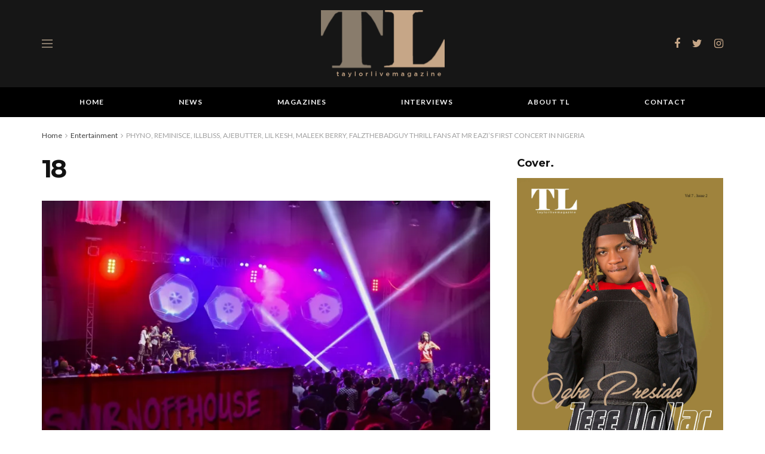

--- FILE ---
content_type: text/html; charset=UTF-8
request_url: https://www.taylorlive.com/phyno-reminisce-illbliss-ajebutter-lil-kesh-maleek-berry-falzthebadguy-thrill-fans-at-mr-eazis-first-concert-in-nigeria/attachment/18/
body_size: 18655
content:
<!doctype html>
<!--[if lt IE 7]> <html class="no-js lt-ie9 lt-ie8 lt-ie7" lang="en-US"> <![endif]-->
<!--[if IE 7]>    <html class="no-js lt-ie9 lt-ie8" lang="en-US"> <![endif]-->
<!--[if IE 8]>    <html class="no-js lt-ie9" lang="en-US"> <![endif]-->
<!--[if IE 9]>    <html class="no-js lt-ie10" lang="en-US"> <![endif]-->
<!--[if gt IE 8]><!--> <html class="no-js" lang="en-US"> <!--<![endif]-->
<head>
    <meta http-equiv="Content-Type" content="text/html; charset=UTF-8" />
    <meta name='viewport' content='width=device-width, initial-scale=1, user-scalable=yes' />
    <link rel="profile" href="https://gmpg.org/xfn/11" />
    <link rel="pingback" href="https://www.taylorlive.com/xmlrpc.php" />
    <meta name="theme-color" content="#020000">
             <meta name="msapplication-navbutton-color" content="#020000">
             <meta name="apple-mobile-web-app-status-bar-style" content="#020000"><meta name='robots' content='index, follow, max-image-preview:large, max-snippet:-1, max-video-preview:-1' />
<meta name="dlm-version" content="4.9.14"><meta property="og:type" content="article">
<meta property="og:title" content="18">
<meta property="og:site_name" content="Taylor Live Magazine">
<meta property="og:url" content="https://www.taylorlive.com/phyno-reminisce-illbliss-ajebutter-lil-kesh-maleek-berry-falzthebadguy-thrill-fans-at-mr-eazis-first-concert-in-nigeria/attachment/18/">
<meta property="og:locale" content="en_US">
<meta property="article:published_time" content="2016-12-22T14:36:08+00:00">
<meta property="article:modified_time" content="2016-12-22T14:36:08+00:00">
<meta property="article:author" content="http://taylorlive.com">
<meta name="twitter:card" content="summary_large_image">
<meta name="twitter:title" content="18">
<meta name="twitter:description" content="">
<meta name="twitter:url" content="https://www.taylorlive.com/phyno-reminisce-illbliss-ajebutter-lil-kesh-maleek-berry-falzthebadguy-thrill-fans-at-mr-eazis-first-concert-in-nigeria/attachment/18/">
<meta name="twitter:site" content="http://taylorlive.com">
			<script type="ec4027281989c35e40cfe8bc-text/javascript">
              var jnews_ajax_url = '/?ajax-request=jnews'
			</script>
			
	<!-- This site is optimized with the Yoast SEO plugin v23.2 - https://yoast.com/wordpress/plugins/seo/ -->
	<title>18 | Taylor Live Magazine</title>
	<link rel="canonical" href="https://www.taylorlive.com/phyno-reminisce-illbliss-ajebutter-lil-kesh-maleek-berry-falzthebadguy-thrill-fans-at-mr-eazis-first-concert-in-nigeria/attachment/18/" />
	<meta property="og:locale" content="en_US" />
	<meta property="og:type" content="article" />
	<meta property="og:title" content="18 | Taylor Live Magazine" />
	<meta property="og:url" content="https://www.taylorlive.com/phyno-reminisce-illbliss-ajebutter-lil-kesh-maleek-berry-falzthebadguy-thrill-fans-at-mr-eazis-first-concert-in-nigeria/attachment/18/" />
	<meta property="og:site_name" content="Taylor Live Magazine" />
	<meta property="article:publisher" content="https://www.facebook.com/Taylorlivetv/" />
	<meta property="og:image" content="https://www.taylorlive.com/phyno-reminisce-illbliss-ajebutter-lil-kesh-maleek-berry-falzthebadguy-thrill-fans-at-mr-eazis-first-concert-in-nigeria/attachment/18" />
	<meta property="og:image:width" content="1024" />
	<meta property="og:image:height" content="683" />
	<meta property="og:image:type" content="image/jpeg" />
	<meta name="twitter:card" content="summary_large_image" />
	<meta name="twitter:site" content="@TaylorLiveNG" />
	<!-- / Yoast SEO plugin. -->


<link rel="manifest" href="/pwa-manifest.json">
<link rel="apple-touch-icon" sizes="512x512" href="https://www.taylorlive.com/wp-content/plugins/pwa-for-wp/images/logo-512x512.png">
<link rel="apple-touch-icon-precomposed" sizes="192x192" href="https://www.taylorlive.com/wp-content/uploads/2019/02/favicon.png">
<link rel='dns-prefetch' href='//secure.gravatar.com' />
<link rel='dns-prefetch' href='//stats.wp.com' />
<link rel='dns-prefetch' href='//fonts.googleapis.com' />
<link rel='dns-prefetch' href='//v0.wordpress.com' />
<link rel='dns-prefetch' href='//i0.wp.com' />
<link rel="alternate" type="application/rss+xml" title="Taylor Live Magazine &raquo; Feed" href="https://www.taylorlive.com/feed/" />
<link rel="alternate" type="application/rss+xml" title="Taylor Live Magazine &raquo; Comments Feed" href="https://www.taylorlive.com/comments/feed/" />
<link rel="alternate" type="application/rss+xml" title="Taylor Live Magazine &raquo; 18 Comments Feed" href="https://www.taylorlive.com/phyno-reminisce-illbliss-ajebutter-lil-kesh-maleek-berry-falzthebadguy-thrill-fans-at-mr-eazis-first-concert-in-nigeria/attachment/18/feed/" />
<script type="ec4027281989c35e40cfe8bc-text/javascript">
/* <![CDATA[ */
window._wpemojiSettings = {"baseUrl":"https:\/\/s.w.org\/images\/core\/emoji\/14.0.0\/72x72\/","ext":".png","svgUrl":"https:\/\/s.w.org\/images\/core\/emoji\/14.0.0\/svg\/","svgExt":".svg","source":{"concatemoji":"https:\/\/www.taylorlive.com\/wp-includes\/js\/wp-emoji-release.min.js?ver=6.4.3"}};
/*! This file is auto-generated */
!function(i,n){var o,s,e;function c(e){try{var t={supportTests:e,timestamp:(new Date).valueOf()};sessionStorage.setItem(o,JSON.stringify(t))}catch(e){}}function p(e,t,n){e.clearRect(0,0,e.canvas.width,e.canvas.height),e.fillText(t,0,0);var t=new Uint32Array(e.getImageData(0,0,e.canvas.width,e.canvas.height).data),r=(e.clearRect(0,0,e.canvas.width,e.canvas.height),e.fillText(n,0,0),new Uint32Array(e.getImageData(0,0,e.canvas.width,e.canvas.height).data));return t.every(function(e,t){return e===r[t]})}function u(e,t,n){switch(t){case"flag":return n(e,"\ud83c\udff3\ufe0f\u200d\u26a7\ufe0f","\ud83c\udff3\ufe0f\u200b\u26a7\ufe0f")?!1:!n(e,"\ud83c\uddfa\ud83c\uddf3","\ud83c\uddfa\u200b\ud83c\uddf3")&&!n(e,"\ud83c\udff4\udb40\udc67\udb40\udc62\udb40\udc65\udb40\udc6e\udb40\udc67\udb40\udc7f","\ud83c\udff4\u200b\udb40\udc67\u200b\udb40\udc62\u200b\udb40\udc65\u200b\udb40\udc6e\u200b\udb40\udc67\u200b\udb40\udc7f");case"emoji":return!n(e,"\ud83e\udef1\ud83c\udffb\u200d\ud83e\udef2\ud83c\udfff","\ud83e\udef1\ud83c\udffb\u200b\ud83e\udef2\ud83c\udfff")}return!1}function f(e,t,n){var r="undefined"!=typeof WorkerGlobalScope&&self instanceof WorkerGlobalScope?new OffscreenCanvas(300,150):i.createElement("canvas"),a=r.getContext("2d",{willReadFrequently:!0}),o=(a.textBaseline="top",a.font="600 32px Arial",{});return e.forEach(function(e){o[e]=t(a,e,n)}),o}function t(e){var t=i.createElement("script");t.src=e,t.defer=!0,i.head.appendChild(t)}"undefined"!=typeof Promise&&(o="wpEmojiSettingsSupports",s=["flag","emoji"],n.supports={everything:!0,everythingExceptFlag:!0},e=new Promise(function(e){i.addEventListener("DOMContentLoaded",e,{once:!0})}),new Promise(function(t){var n=function(){try{var e=JSON.parse(sessionStorage.getItem(o));if("object"==typeof e&&"number"==typeof e.timestamp&&(new Date).valueOf()<e.timestamp+604800&&"object"==typeof e.supportTests)return e.supportTests}catch(e){}return null}();if(!n){if("undefined"!=typeof Worker&&"undefined"!=typeof OffscreenCanvas&&"undefined"!=typeof URL&&URL.createObjectURL&&"undefined"!=typeof Blob)try{var e="postMessage("+f.toString()+"("+[JSON.stringify(s),u.toString(),p.toString()].join(",")+"));",r=new Blob([e],{type:"text/javascript"}),a=new Worker(URL.createObjectURL(r),{name:"wpTestEmojiSupports"});return void(a.onmessage=function(e){c(n=e.data),a.terminate(),t(n)})}catch(e){}c(n=f(s,u,p))}t(n)}).then(function(e){for(var t in e)n.supports[t]=e[t],n.supports.everything=n.supports.everything&&n.supports[t],"flag"!==t&&(n.supports.everythingExceptFlag=n.supports.everythingExceptFlag&&n.supports[t]);n.supports.everythingExceptFlag=n.supports.everythingExceptFlag&&!n.supports.flag,n.DOMReady=!1,n.readyCallback=function(){n.DOMReady=!0}}).then(function(){return e}).then(function(){var e;n.supports.everything||(n.readyCallback(),(e=n.source||{}).concatemoji?t(e.concatemoji):e.wpemoji&&e.twemoji&&(t(e.twemoji),t(e.wpemoji)))}))}((window,document),window._wpemojiSettings);
/* ]]> */
</script>
<style id='wp-emoji-styles-inline-css' type='text/css'>

	img.wp-smiley, img.emoji {
		display: inline !important;
		border: none !important;
		box-shadow: none !important;
		height: 1em !important;
		width: 1em !important;
		margin: 0 0.07em !important;
		vertical-align: -0.1em !important;
		background: none !important;
		padding: 0 !important;
	}
</style>
<link rel='stylesheet' id='wp-block-library-css' href='https://www.taylorlive.com/wp-includes/css/dist/block-library/style.min.css?ver=6.4.3' type='text/css' media='all' />
<style id='wp-block-library-inline-css' type='text/css'>
.has-text-align-justify{text-align:justify;}
</style>
<link rel='stylesheet' id='mediaelement-css' href='https://www.taylorlive.com/wp-includes/js/mediaelement/mediaelementplayer-legacy.min.css?ver=4.2.17' type='text/css' media='all' />
<link rel='stylesheet' id='wp-mediaelement-css' href='https://www.taylorlive.com/wp-includes/js/mediaelement/wp-mediaelement.min.css?ver=6.4.3' type='text/css' media='all' />
<style id='jetpack-sharing-buttons-style-inline-css' type='text/css'>
.jetpack-sharing-buttons__services-list{display:flex;flex-direction:row;flex-wrap:wrap;gap:0;list-style-type:none;margin:5px;padding:0}.jetpack-sharing-buttons__services-list.has-small-icon-size{font-size:12px}.jetpack-sharing-buttons__services-list.has-normal-icon-size{font-size:16px}.jetpack-sharing-buttons__services-list.has-large-icon-size{font-size:24px}.jetpack-sharing-buttons__services-list.has-huge-icon-size{font-size:36px}@media print{.jetpack-sharing-buttons__services-list{display:none!important}}.editor-styles-wrapper .wp-block-jetpack-sharing-buttons{gap:0;padding-inline-start:0}ul.jetpack-sharing-buttons__services-list.has-background{padding:1.25em 2.375em}
</style>
<link rel='stylesheet' id='font-awesome-css' href='https://www.taylorlive.com/wp-content/plugins/contact-widgets/assets/css/font-awesome.min.css?ver=4.7.0' type='text/css' media='all' />
<style id='classic-theme-styles-inline-css' type='text/css'>
/*! This file is auto-generated */
.wp-block-button__link{color:#fff;background-color:#32373c;border-radius:9999px;box-shadow:none;text-decoration:none;padding:calc(.667em + 2px) calc(1.333em + 2px);font-size:1.125em}.wp-block-file__button{background:#32373c;color:#fff;text-decoration:none}
</style>
<style id='global-styles-inline-css' type='text/css'>
body{--wp--preset--color--black: #000000;--wp--preset--color--cyan-bluish-gray: #abb8c3;--wp--preset--color--white: #ffffff;--wp--preset--color--pale-pink: #f78da7;--wp--preset--color--vivid-red: #cf2e2e;--wp--preset--color--luminous-vivid-orange: #ff6900;--wp--preset--color--luminous-vivid-amber: #fcb900;--wp--preset--color--light-green-cyan: #7bdcb5;--wp--preset--color--vivid-green-cyan: #00d084;--wp--preset--color--pale-cyan-blue: #8ed1fc;--wp--preset--color--vivid-cyan-blue: #0693e3;--wp--preset--color--vivid-purple: #9b51e0;--wp--preset--gradient--vivid-cyan-blue-to-vivid-purple: linear-gradient(135deg,rgba(6,147,227,1) 0%,rgb(155,81,224) 100%);--wp--preset--gradient--light-green-cyan-to-vivid-green-cyan: linear-gradient(135deg,rgb(122,220,180) 0%,rgb(0,208,130) 100%);--wp--preset--gradient--luminous-vivid-amber-to-luminous-vivid-orange: linear-gradient(135deg,rgba(252,185,0,1) 0%,rgba(255,105,0,1) 100%);--wp--preset--gradient--luminous-vivid-orange-to-vivid-red: linear-gradient(135deg,rgba(255,105,0,1) 0%,rgb(207,46,46) 100%);--wp--preset--gradient--very-light-gray-to-cyan-bluish-gray: linear-gradient(135deg,rgb(238,238,238) 0%,rgb(169,184,195) 100%);--wp--preset--gradient--cool-to-warm-spectrum: linear-gradient(135deg,rgb(74,234,220) 0%,rgb(151,120,209) 20%,rgb(207,42,186) 40%,rgb(238,44,130) 60%,rgb(251,105,98) 80%,rgb(254,248,76) 100%);--wp--preset--gradient--blush-light-purple: linear-gradient(135deg,rgb(255,206,236) 0%,rgb(152,150,240) 100%);--wp--preset--gradient--blush-bordeaux: linear-gradient(135deg,rgb(254,205,165) 0%,rgb(254,45,45) 50%,rgb(107,0,62) 100%);--wp--preset--gradient--luminous-dusk: linear-gradient(135deg,rgb(255,203,112) 0%,rgb(199,81,192) 50%,rgb(65,88,208) 100%);--wp--preset--gradient--pale-ocean: linear-gradient(135deg,rgb(255,245,203) 0%,rgb(182,227,212) 50%,rgb(51,167,181) 100%);--wp--preset--gradient--electric-grass: linear-gradient(135deg,rgb(202,248,128) 0%,rgb(113,206,126) 100%);--wp--preset--gradient--midnight: linear-gradient(135deg,rgb(2,3,129) 0%,rgb(40,116,252) 100%);--wp--preset--font-size--small: 13px;--wp--preset--font-size--medium: 20px;--wp--preset--font-size--large: 36px;--wp--preset--font-size--x-large: 42px;--wp--preset--spacing--20: 0.44rem;--wp--preset--spacing--30: 0.67rem;--wp--preset--spacing--40: 1rem;--wp--preset--spacing--50: 1.5rem;--wp--preset--spacing--60: 2.25rem;--wp--preset--spacing--70: 3.38rem;--wp--preset--spacing--80: 5.06rem;--wp--preset--shadow--natural: 6px 6px 9px rgba(0, 0, 0, 0.2);--wp--preset--shadow--deep: 12px 12px 50px rgba(0, 0, 0, 0.4);--wp--preset--shadow--sharp: 6px 6px 0px rgba(0, 0, 0, 0.2);--wp--preset--shadow--outlined: 6px 6px 0px -3px rgba(255, 255, 255, 1), 6px 6px rgba(0, 0, 0, 1);--wp--preset--shadow--crisp: 6px 6px 0px rgba(0, 0, 0, 1);}:where(.is-layout-flex){gap: 0.5em;}:where(.is-layout-grid){gap: 0.5em;}body .is-layout-flow > .alignleft{float: left;margin-inline-start: 0;margin-inline-end: 2em;}body .is-layout-flow > .alignright{float: right;margin-inline-start: 2em;margin-inline-end: 0;}body .is-layout-flow > .aligncenter{margin-left: auto !important;margin-right: auto !important;}body .is-layout-constrained > .alignleft{float: left;margin-inline-start: 0;margin-inline-end: 2em;}body .is-layout-constrained > .alignright{float: right;margin-inline-start: 2em;margin-inline-end: 0;}body .is-layout-constrained > .aligncenter{margin-left: auto !important;margin-right: auto !important;}body .is-layout-constrained > :where(:not(.alignleft):not(.alignright):not(.alignfull)){max-width: var(--wp--style--global--content-size);margin-left: auto !important;margin-right: auto !important;}body .is-layout-constrained > .alignwide{max-width: var(--wp--style--global--wide-size);}body .is-layout-flex{display: flex;}body .is-layout-flex{flex-wrap: wrap;align-items: center;}body .is-layout-flex > *{margin: 0;}body .is-layout-grid{display: grid;}body .is-layout-grid > *{margin: 0;}:where(.wp-block-columns.is-layout-flex){gap: 2em;}:where(.wp-block-columns.is-layout-grid){gap: 2em;}:where(.wp-block-post-template.is-layout-flex){gap: 1.25em;}:where(.wp-block-post-template.is-layout-grid){gap: 1.25em;}.has-black-color{color: var(--wp--preset--color--black) !important;}.has-cyan-bluish-gray-color{color: var(--wp--preset--color--cyan-bluish-gray) !important;}.has-white-color{color: var(--wp--preset--color--white) !important;}.has-pale-pink-color{color: var(--wp--preset--color--pale-pink) !important;}.has-vivid-red-color{color: var(--wp--preset--color--vivid-red) !important;}.has-luminous-vivid-orange-color{color: var(--wp--preset--color--luminous-vivid-orange) !important;}.has-luminous-vivid-amber-color{color: var(--wp--preset--color--luminous-vivid-amber) !important;}.has-light-green-cyan-color{color: var(--wp--preset--color--light-green-cyan) !important;}.has-vivid-green-cyan-color{color: var(--wp--preset--color--vivid-green-cyan) !important;}.has-pale-cyan-blue-color{color: var(--wp--preset--color--pale-cyan-blue) !important;}.has-vivid-cyan-blue-color{color: var(--wp--preset--color--vivid-cyan-blue) !important;}.has-vivid-purple-color{color: var(--wp--preset--color--vivid-purple) !important;}.has-black-background-color{background-color: var(--wp--preset--color--black) !important;}.has-cyan-bluish-gray-background-color{background-color: var(--wp--preset--color--cyan-bluish-gray) !important;}.has-white-background-color{background-color: var(--wp--preset--color--white) !important;}.has-pale-pink-background-color{background-color: var(--wp--preset--color--pale-pink) !important;}.has-vivid-red-background-color{background-color: var(--wp--preset--color--vivid-red) !important;}.has-luminous-vivid-orange-background-color{background-color: var(--wp--preset--color--luminous-vivid-orange) !important;}.has-luminous-vivid-amber-background-color{background-color: var(--wp--preset--color--luminous-vivid-amber) !important;}.has-light-green-cyan-background-color{background-color: var(--wp--preset--color--light-green-cyan) !important;}.has-vivid-green-cyan-background-color{background-color: var(--wp--preset--color--vivid-green-cyan) !important;}.has-pale-cyan-blue-background-color{background-color: var(--wp--preset--color--pale-cyan-blue) !important;}.has-vivid-cyan-blue-background-color{background-color: var(--wp--preset--color--vivid-cyan-blue) !important;}.has-vivid-purple-background-color{background-color: var(--wp--preset--color--vivid-purple) !important;}.has-black-border-color{border-color: var(--wp--preset--color--black) !important;}.has-cyan-bluish-gray-border-color{border-color: var(--wp--preset--color--cyan-bluish-gray) !important;}.has-white-border-color{border-color: var(--wp--preset--color--white) !important;}.has-pale-pink-border-color{border-color: var(--wp--preset--color--pale-pink) !important;}.has-vivid-red-border-color{border-color: var(--wp--preset--color--vivid-red) !important;}.has-luminous-vivid-orange-border-color{border-color: var(--wp--preset--color--luminous-vivid-orange) !important;}.has-luminous-vivid-amber-border-color{border-color: var(--wp--preset--color--luminous-vivid-amber) !important;}.has-light-green-cyan-border-color{border-color: var(--wp--preset--color--light-green-cyan) !important;}.has-vivid-green-cyan-border-color{border-color: var(--wp--preset--color--vivid-green-cyan) !important;}.has-pale-cyan-blue-border-color{border-color: var(--wp--preset--color--pale-cyan-blue) !important;}.has-vivid-cyan-blue-border-color{border-color: var(--wp--preset--color--vivid-cyan-blue) !important;}.has-vivid-purple-border-color{border-color: var(--wp--preset--color--vivid-purple) !important;}.has-vivid-cyan-blue-to-vivid-purple-gradient-background{background: var(--wp--preset--gradient--vivid-cyan-blue-to-vivid-purple) !important;}.has-light-green-cyan-to-vivid-green-cyan-gradient-background{background: var(--wp--preset--gradient--light-green-cyan-to-vivid-green-cyan) !important;}.has-luminous-vivid-amber-to-luminous-vivid-orange-gradient-background{background: var(--wp--preset--gradient--luminous-vivid-amber-to-luminous-vivid-orange) !important;}.has-luminous-vivid-orange-to-vivid-red-gradient-background{background: var(--wp--preset--gradient--luminous-vivid-orange-to-vivid-red) !important;}.has-very-light-gray-to-cyan-bluish-gray-gradient-background{background: var(--wp--preset--gradient--very-light-gray-to-cyan-bluish-gray) !important;}.has-cool-to-warm-spectrum-gradient-background{background: var(--wp--preset--gradient--cool-to-warm-spectrum) !important;}.has-blush-light-purple-gradient-background{background: var(--wp--preset--gradient--blush-light-purple) !important;}.has-blush-bordeaux-gradient-background{background: var(--wp--preset--gradient--blush-bordeaux) !important;}.has-luminous-dusk-gradient-background{background: var(--wp--preset--gradient--luminous-dusk) !important;}.has-pale-ocean-gradient-background{background: var(--wp--preset--gradient--pale-ocean) !important;}.has-electric-grass-gradient-background{background: var(--wp--preset--gradient--electric-grass) !important;}.has-midnight-gradient-background{background: var(--wp--preset--gradient--midnight) !important;}.has-small-font-size{font-size: var(--wp--preset--font-size--small) !important;}.has-medium-font-size{font-size: var(--wp--preset--font-size--medium) !important;}.has-large-font-size{font-size: var(--wp--preset--font-size--large) !important;}.has-x-large-font-size{font-size: var(--wp--preset--font-size--x-large) !important;}
.wp-block-navigation a:where(:not(.wp-element-button)){color: inherit;}
:where(.wp-block-post-template.is-layout-flex){gap: 1.25em;}:where(.wp-block-post-template.is-layout-grid){gap: 1.25em;}
:where(.wp-block-columns.is-layout-flex){gap: 2em;}:where(.wp-block-columns.is-layout-grid){gap: 2em;}
.wp-block-pullquote{font-size: 1.5em;line-height: 1.6;}
</style>
<link rel='stylesheet' id='ctf_styles-css' href='https://www.taylorlive.com/wp-content/plugins/custom-twitter-feeds/css/ctf-styles.min.css?ver=2.2.2' type='text/css' media='all' />
<link rel='stylesheet' id='jnews-subscribe-css' href='https://www.taylorlive.com/wp-content/plugins/jnews-subscribe-to-download/assets/css/plugin.css?ver=7.0.0' type='text/css' media='all' />
<link rel='stylesheet' id='jnews-parent-style-css' href='https://www.taylorlive.com/wp-content/themes/jnews/style.css?ver=6.4.3' type='text/css' media='all' />
<link rel='stylesheet' id='js_composer_front-css' href='https://www.taylorlive.com/wp-content/plugins/js_composer/assets/css/js_composer.min.css?ver=6.4.2' type='text/css' media='all' />
<link rel='stylesheet' id='jeg_customizer_font-css' href='//fonts.googleapis.com/css?family=Lato%3Aregular%2C900%2C700%7CMontserrat%3Aregular%2C700&#038;display=swap&#038;ver=1.2.5' type='text/css' media='all' />
<link rel='stylesheet' id='pwaforwp-style-css' href='https://www.taylorlive.com/wp-content/plugins/pwa-for-wp/assets/css/pwaforwp-main.min.css?ver=1.7.72' type='text/css' media='all' />
<link rel='stylesheet' id='jnews-frontend-css' href='https://www.taylorlive.com/wp-content/themes/jnews/assets/dist/frontend.min.css?ver=1.0.0' type='text/css' media='all' />
<link rel='stylesheet' id='jnews-style-css' href='https://www.taylorlive.com/wp-content/themes/jnews-child/style.css?ver=1.0.0' type='text/css' media='all' />
<link rel='stylesheet' id='jnews-darkmode-css' href='https://www.taylorlive.com/wp-content/themes/jnews/assets/css/darkmode.css?ver=1.0.0' type='text/css' media='all' />
<link rel='stylesheet' id='jnews-scheme-css' href='https://www.taylorlive.com/wp-content/themes/jnews/data/import/lifestyle/scheme.css?ver=1.0.0' type='text/css' media='all' />
<link rel='stylesheet' id='jetpack_css-css' href='https://www.taylorlive.com/wp-content/plugins/jetpack/css/jetpack.css?ver=13.3.1' type='text/css' media='all' />
<link rel='stylesheet' id='jnews-social-login-style-css' href='https://www.taylorlive.com/wp-content/plugins/jnews-social-login/assets/css/plugin.css?ver=7.0.4' type='text/css' media='all' />
<link rel='stylesheet' id='jnews-select-share-css' href='https://www.taylorlive.com/wp-content/plugins/jnews-social-share/assets/css/plugin.css' type='text/css' media='all' />
<script type="ec4027281989c35e40cfe8bc-text/javascript" src="https://www.taylorlive.com/wp-includes/js/jquery/jquery.min.js?ver=3.7.1" id="jquery-core-js"></script>
<script type="ec4027281989c35e40cfe8bc-text/javascript" src="https://www.taylorlive.com/wp-includes/js/jquery/jquery-migrate.min.js?ver=3.4.1" id="jquery-migrate-js"></script>
<link rel="https://api.w.org/" href="https://www.taylorlive.com/wp-json/" /><link rel="alternate" type="application/json" href="https://www.taylorlive.com/wp-json/wp/v2/media/2699" /><link rel="EditURI" type="application/rsd+xml" title="RSD" href="https://www.taylorlive.com/xmlrpc.php?rsd" />
<meta name="generator" content="WordPress 6.4.3" />
<link rel='shortlink' href='https://wp.me/a7EEUa-Hx' />
<link rel="alternate" type="application/json+oembed" href="https://www.taylorlive.com/wp-json/oembed/1.0/embed?url=https%3A%2F%2Fwww.taylorlive.com%2Fphyno-reminisce-illbliss-ajebutter-lil-kesh-maleek-berry-falzthebadguy-thrill-fans-at-mr-eazis-first-concert-in-nigeria%2Fattachment%2F18%2F" />
<link rel="alternate" type="text/xml+oembed" href="https://www.taylorlive.com/wp-json/oembed/1.0/embed?url=https%3A%2F%2Fwww.taylorlive.com%2Fphyno-reminisce-illbliss-ajebutter-lil-kesh-maleek-berry-falzthebadguy-thrill-fans-at-mr-eazis-first-concert-in-nigeria%2Fattachment%2F18%2F&#038;format=xml" />
	<style>img#wpstats{display:none}</style>
		

<script type="application/ld+json" class="saswp-schema-markup-output">
[{"@context":"https:\/\/schema.org\/","@type":"BreadcrumbList","@id":"https:\/\/www.taylorlive.com\/phyno-reminisce-illbliss-ajebutter-lil-kesh-maleek-berry-falzthebadguy-thrill-fans-at-mr-eazis-first-concert-in-nigeria\/attachment\/18\/#breadcrumb","itemListElement":[{"@type":"ListItem","position":1,"item":{"@id":"https:\/\/www.taylorlive.com","name":"Taylor Live Magazine"}},{"@type":"ListItem","position":2,"item":{"@id":"https:\/\/www.taylorlive.com\/attachment\/","name":"Media"}},{"@type":"ListItem","position":3,"item":{"@id":"https:\/\/www.taylorlive.com\/phyno-reminisce-illbliss-ajebutter-lil-kesh-maleek-berry-falzthebadguy-thrill-fans-at-mr-eazis-first-concert-in-nigeria\/attachment\/18\/","name":"18"}}]}]
</script>

<meta name="generator" content="Powered by WPBakery Page Builder - drag and drop page builder for WordPress."/>
<script type='application/ld+json'>{"@context":"http:\/\/schema.org","@type":"Organization","@id":"https:\/\/www.taylorlive.com\/#organization","url":"https:\/\/www.taylorlive.com\/","name":"","logo":{"@type":"ImageObject","url":""},"sameAs":["https:\/\/www.facebook.com\/Taylorliveng","https:\/\/twitter.com\/taylorliveng","https:\/\/instagram.com\/Taylorliveng"]}</script>
<script type='application/ld+json'>{"@context":"http:\/\/schema.org","@type":"WebSite","@id":"https:\/\/www.taylorlive.com\/#website","url":"https:\/\/www.taylorlive.com\/","name":"","potentialAction":{"@type":"SearchAction","target":"https:\/\/www.taylorlive.com\/?s={search_term_string}","query-input":"required name=search_term_string"}}</script>
<link rel="icon" href="https://i0.wp.com/www.taylorlive.com/wp-content/uploads/2019/02/favicon.png?fit=32%2C32&#038;ssl=1" sizes="32x32" />
<link rel="icon" href="https://i0.wp.com/www.taylorlive.com/wp-content/uploads/2019/02/favicon.png?fit=65%2C64&#038;ssl=1" sizes="192x192" />
<meta name="msapplication-TileImage" content="https://i0.wp.com/www.taylorlive.com/wp-content/uploads/2019/02/favicon.png?fit=65%2C64&#038;ssl=1" />
<style id="jeg_dynamic_css" type="text/css" data-type="jeg_custom-css">body,.newsfeed_carousel.owl-carousel .owl-nav div,.jeg_filter_button,.owl-carousel .owl-nav div,.jeg_readmore,.jeg_hero_style_7 .jeg_post_meta a,.widget_calendar thead th,.widget_calendar tfoot a,.jeg_socialcounter a,.entry-header .jeg_meta_like a,.entry-header .jeg_meta_comment a,.entry-content tbody tr:hover,.entry-content th,.jeg_splitpost_nav li:hover a,#breadcrumbs a,.jeg_author_socials a:hover,.jeg_footer_content a,.jeg_footer_bottom a,.jeg_cartcontent,.woocommerce .woocommerce-breadcrumb a { color : #3d3d3d; } a,.jeg_menu_style_5 > li > a:hover,.jeg_menu_style_5 > li.sfHover > a,.jeg_menu_style_5 > li.current-menu-item > a,.jeg_menu_style_5 > li.current-menu-ancestor > a,.jeg_navbar .jeg_menu:not(.jeg_main_menu) > li > a:hover,.jeg_midbar .jeg_menu:not(.jeg_main_menu) > li > a:hover,.jeg_side_tabs li.active,.jeg_block_heading_5 strong,.jeg_block_heading_6 strong,.jeg_block_heading_7 strong,.jeg_block_heading_8 strong,.jeg_subcat_list li a:hover,.jeg_subcat_list li button:hover,.jeg_pl_lg_7 .jeg_thumb .jeg_post_category a,.jeg_pl_xs_2:before,.jeg_pl_xs_4 .jeg_postblock_content:before,.jeg_postblock .jeg_post_title a:hover,.jeg_hero_style_6 .jeg_post_title a:hover,.jeg_sidefeed .jeg_pl_xs_3 .jeg_post_title a:hover,.widget_jnews_popular .jeg_post_title a:hover,.jeg_meta_author a,.widget_archive li a:hover,.widget_pages li a:hover,.widget_meta li a:hover,.widget_recent_entries li a:hover,.widget_rss li a:hover,.widget_rss cite,.widget_categories li a:hover,.widget_categories li.current-cat > a,#breadcrumbs a:hover,.jeg_share_count .counts,.commentlist .bypostauthor > .comment-body > .comment-author > .fn,span.required,.jeg_review_title,.bestprice .price,.authorlink a:hover,.jeg_vertical_playlist .jeg_video_playlist_play_icon,.jeg_vertical_playlist .jeg_video_playlist_item.active .jeg_video_playlist_thumbnail:before,.jeg_horizontal_playlist .jeg_video_playlist_play,.woocommerce li.product .pricegroup .button,.widget_display_forums li a:hover,.widget_display_topics li:before,.widget_display_replies li:before,.widget_display_views li:before,.bbp-breadcrumb a:hover,.jeg_mobile_menu li.sfHover > a,.jeg_mobile_menu li a:hover,.split-template-6 .pagenum { color : #121212; } .jeg_menu_style_1 > li > a:before,.jeg_menu_style_2 > li > a:before,.jeg_menu_style_3 > li > a:before,.jeg_side_toggle,.jeg_slide_caption .jeg_post_category a,.jeg_slider_type_1 .owl-nav .owl-next,.jeg_block_heading_1 .jeg_block_title span,.jeg_block_heading_2 .jeg_block_title span,.jeg_block_heading_3,.jeg_block_heading_4 .jeg_block_title span,.jeg_block_heading_6:after,.jeg_pl_lg_box .jeg_post_category a,.jeg_pl_md_box .jeg_post_category a,.jeg_readmore:hover,.jeg_thumb .jeg_post_category a,.jeg_block_loadmore a:hover, .jeg_postblock.alt .jeg_block_loadmore a:hover,.jeg_block_loadmore a.active,.jeg_postblock_carousel_2 .jeg_post_category a,.jeg_heroblock .jeg_post_category a,.jeg_pagenav_1 .page_number.active,.jeg_pagenav_1 .page_number.active:hover,input[type="submit"],.btn,.button,.widget_tag_cloud a:hover,.popularpost_item:hover .jeg_post_title a:before,.jeg_splitpost_4 .page_nav,.jeg_splitpost_5 .page_nav,.jeg_post_via a:hover,.jeg_post_source a:hover,.jeg_post_tags a:hover,.comment-reply-title small a:before,.comment-reply-title small a:after,.jeg_storelist .productlink,.authorlink li.active a:before,.jeg_footer.dark .socials_widget:not(.nobg) a:hover .fa,.jeg_breakingnews_title,.jeg_overlay_slider_bottom.owl-carousel .owl-nav div,.jeg_overlay_slider_bottom.owl-carousel .owl-nav div:hover,.jeg_vertical_playlist .jeg_video_playlist_current,.woocommerce span.onsale,.woocommerce #respond input#submit:hover,.woocommerce a.button:hover,.woocommerce button.button:hover,.woocommerce input.button:hover,.woocommerce #respond input#submit.alt,.woocommerce a.button.alt,.woocommerce button.button.alt,.woocommerce input.button.alt,.jeg_popup_post .caption,.jeg_footer.dark input[type="submit"],.jeg_footer.dark .btn,.jeg_footer.dark .button,.footer_widget.widget_tag_cloud a:hover, .jeg_inner_content .content-inner .jeg_post_category a:hover, #buddypress .standard-form button, #buddypress a.button, #buddypress input[type="submit"], #buddypress input[type="button"], #buddypress input[type="reset"], #buddypress ul.button-nav li a, #buddypress .generic-button a, #buddypress .generic-button button, #buddypress .comment-reply-link, #buddypress a.bp-title-button, #buddypress.buddypress-wrap .members-list li .user-update .activity-read-more a, div#buddypress .standard-form button:hover,div#buddypress a.button:hover,div#buddypress input[type="submit"]:hover,div#buddypress input[type="button"]:hover,div#buddypress input[type="reset"]:hover,div#buddypress ul.button-nav li a:hover,div#buddypress .generic-button a:hover,div#buddypress .generic-button button:hover,div#buddypress .comment-reply-link:hover,div#buddypress a.bp-title-button:hover,div#buddypress.buddypress-wrap .members-list li .user-update .activity-read-more a:hover, #buddypress #item-nav .item-list-tabs ul li a:before, .jeg_inner_content .jeg_meta_container .follow-wrapper a { background-color : #121212; } .jeg_block_heading_7 .jeg_block_title span, .jeg_readmore:hover, .jeg_block_loadmore a:hover, .jeg_block_loadmore a.active, .jeg_pagenav_1 .page_number.active, .jeg_pagenav_1 .page_number.active:hover, .jeg_pagenav_3 .page_number:hover, .jeg_prevnext_post a:hover h3, .jeg_overlay_slider .jeg_post_category, .jeg_sidefeed .jeg_post.active, .jeg_vertical_playlist.jeg_vertical_playlist .jeg_video_playlist_item.active .jeg_video_playlist_thumbnail img, .jeg_horizontal_playlist .jeg_video_playlist_item.active { border-color : #121212; } .jeg_tabpost_nav li.active, .woocommerce div.product .woocommerce-tabs ul.tabs li.active { border-bottom-color : #121212; } .jeg_post_meta .fa, .entry-header .jeg_post_meta .fa, .jeg_review_stars, .jeg_price_review_list { color : #525252; } .jeg_share_button.share-float.share-monocrhome a { background-color : #525252; } h1,h2,h3,h4,h5,h6,.jeg_post_title a,.entry-header .jeg_post_title,.jeg_hero_style_7 .jeg_post_title a,.jeg_block_title,.jeg_splitpost_bar .current_title,.jeg_video_playlist_title,.gallery-caption,.jeg_push_notification_button>a.button { color : #121212; } .split-template-9 .pagenum, .split-template-10 .pagenum, .split-template-11 .pagenum, .split-template-12 .pagenum, .split-template-13 .pagenum, .split-template-15 .pagenum, .split-template-18 .pagenum, .split-template-20 .pagenum, .split-template-19 .current_title span, .split-template-20 .current_title span { background-color : #121212; } .jeg_topbar .jeg_nav_row, .jeg_topbar .jeg_search_no_expand .jeg_search_input { line-height : 36px; } .jeg_topbar .jeg_nav_row, .jeg_topbar .jeg_nav_icon { height : 36px; } .jeg_topbar, .jeg_topbar.dark, .jeg_topbar.custom { background : #161616; } .jeg_topbar, .jeg_topbar.dark { color : #757575; } .jeg_midbar { height : 146px; } .jeg_midbar, .jeg_midbar.dark { background-color : #161616; } .jeg_header .jeg_bottombar.jeg_navbar_wrapper:not(.jeg_navbar_boxed), .jeg_header .jeg_bottombar.jeg_navbar_boxed .jeg_nav_row { background : #000000; } .jeg_header .jeg_bottombar, .jeg_header .jeg_bottombar.jeg_navbar_dark, .jeg_bottombar.jeg_navbar_boxed .jeg_nav_row, .jeg_bottombar.jeg_navbar_dark.jeg_navbar_boxed .jeg_nav_row { border-top-width : 0px; border-bottom-width : 0px; } .jeg_mobile_midbar, .jeg_mobile_midbar.dark { background : #121212; } .jeg_header .socials_widget > a > i.fa:before { color : #c6a687; } .jeg_aside_item.socials_widget > a > i.fa:before { color : #a0a0a0; } .jeg_nav_icon .jeg_mobile_toggle.toggle_btn { color : #897c6c; } .jeg_navbar_mobile_wrapper .jeg_nav_item a.jeg_mobile_toggle, .jeg_navbar_mobile_wrapper .dark .jeg_nav_item a.jeg_mobile_toggle { color : #897c6c; } .jeg_header .jeg_search_wrapper.search_icon .jeg_search_toggle { color : #c6a687; } .jeg_navbar_mobile .jeg_search_wrapper .jeg_search_toggle, .jeg_navbar_mobile .dark .jeg_search_wrapper .jeg_search_toggle { color : #c6a687; } .jeg_navbar_mobile .jeg_search_popup_expand .jeg_search_form .jeg_search_button { color : #727272; } .jeg_navbar_mobile .jeg_search_wrapper.jeg_search_popup_expand .jeg_search_form .jeg_search_input, .jeg_navbar_mobile .jeg_search_popup_expand .jeg_search_result a, .jeg_navbar_mobile .jeg_search_popup_expand .jeg_search_result .search-link { color : #383838; } .jeg_nav_search { width : 35%; } .jeg_header .jeg_search_no_expand .jeg_search_form .jeg_search_input { background-color : rgba(255,255,255,0); border-color : rgba(255,255,255,0); } .jeg_header .jeg_search_no_expand .jeg_search_form button.jeg_search_button { color : #757575; } .jeg_header .jeg_menu_style_4 > li > a:hover, .jeg_header .jeg_menu_style_4 > li.sfHover > a, .jeg_header .jeg_menu_style_4 > li.current-menu-item > a, .jeg_header .jeg_menu_style_4 > li.current-menu-ancestor > a, .jeg_navbar_dark .jeg_menu_style_4 > li > a:hover, .jeg_navbar_dark .jeg_menu_style_4 > li.sfHover > a, .jeg_navbar_dark .jeg_menu_style_4 > li.current-menu-item > a, .jeg_navbar_dark .jeg_menu_style_4 > li.current-menu-ancestor > a { background : #897c6c; } .jeg_footer_content,.jeg_footer.dark .jeg_footer_content { background-color : #121212; } .jeg_read_progress_wrapper .jeg_progress_container .progress-bar { background-color : #c6a687; } body,input,textarea,select,.chosen-container-single .chosen-single,.btn,.button { font-family: Lato,Helvetica,Arial,sans-serif; } .jeg_post_title, .entry-header .jeg_post_title, .jeg_single_tpl_2 .entry-header .jeg_post_title, .jeg_single_tpl_3 .entry-header .jeg_post_title, .jeg_single_tpl_6 .entry-header .jeg_post_title { font-family: Montserrat,Helvetica,Arial,sans-serif; } h3.jeg_block_title, .jeg_footer .jeg_footer_heading h3, .jeg_footer .widget h2, .jeg_tabpost_nav li { font-family: Montserrat,Helvetica,Arial,sans-serif; } .jeg_thumb .jeg_post_category a,.jeg_pl_lg_box .jeg_post_category a,.jeg_pl_md_box .jeg_post_category a,.jeg_postblock_carousel_2 .jeg_post_category a,.jeg_heroblock .jeg_post_category a,.jeg_slide_caption .jeg_post_category a { background-color : #000000; } .jeg_overlay_slider .jeg_post_category,.jeg_thumb .jeg_post_category a,.jeg_pl_lg_box .jeg_post_category a,.jeg_pl_md_box .jeg_post_category a,.jeg_postblock_carousel_2 .jeg_post_category a,.jeg_heroblock .jeg_post_category a,.jeg_slide_caption .jeg_post_category a { border-color : #000000; } </style><style type="text/css">
					.no_thumbnail .jeg_thumb,
					.thumbnail-container.no_thumbnail {
					    display: none !important;
					}
					.jeg_search_result .jeg_pl_xs_3.no_thumbnail .jeg_postblock_content,
					.jeg_sidefeed .jeg_pl_xs_3.no_thumbnail .jeg_postblock_content,
					.jeg_pl_sm.no_thumbnail .jeg_postblock_content {
					    margin-left: 0;
					}
					.jeg_postblock_11 .no_thumbnail .jeg_postblock_content,
					.jeg_postblock_12 .no_thumbnail .jeg_postblock_content,
					.jeg_postblock_12.jeg_col_3o3 .no_thumbnail .jeg_postblock_content  {
					    margin-top: 0;
					}
					.jeg_postblock_15 .jeg_pl_md_box.no_thumbnail .jeg_postblock_content,
					.jeg_postblock_19 .jeg_pl_md_box.no_thumbnail .jeg_postblock_content,
					.jeg_postblock_24 .jeg_pl_md_box.no_thumbnail .jeg_postblock_content,
					.jeg_sidefeed .jeg_pl_md_box .jeg_postblock_content {
					    position: relative;
					}
					.jeg_postblock_carousel_2 .no_thumbnail .jeg_post_title a,
					.jeg_postblock_carousel_2 .no_thumbnail .jeg_post_title a:hover,
					.jeg_postblock_carousel_2 .no_thumbnail .jeg_post_meta .fa {
					    color: #212121 !important;
					} 
				</style><meta name="pwaforwp" content="wordpress-plugin"/>
        <meta name="theme-color" content="#c6a687">
        <meta name="apple-mobile-web-app-title" content="TaylorLive.com">
        <meta name="application-name" content="TaylorLive.com">
        <meta name="apple-mobile-web-app-capable" content="yes">
        <meta name="apple-mobile-web-app-status-bar-style" content="default">
        <meta name="mobile-web-app-capable" content="yes">
        <meta name="apple-touch-fullscreen" content="yes">
<link rel="apple-touch-icon" sizes="192x192" href="https://www.taylorlive.com/wp-content/uploads/2019/02/favicon.png">
<link rel="apple-touch-icon" sizes="512x512" href="https://www.taylorlive.com/wp-content/plugins/pwa-for-wp/images/logo-512x512.png">
<style type="text/css" id="wp-custom-css">.jeg_midbar.dark .jeg_carticon, .jeg_midbar.dark .jeg_nav_icon .jeg_mobile_toggle, .jeg_midbar.dark .jeg_search_toggle, .jeg_midbar.dark .jeg_top_weather, .jeg_midbar.dark .jeg_top_weather .jeg_weather_condition .jeg_weather_icon, .jeg_midbar.dark .jeg_top_weather>.jeg_weather_temp>.jeg_weather_unit, .jeg_midbar.dark .jeg_vertical_menu a {
    color: #897c6c;
}
.nf-form-fields-required {
    font-size: 17px;
    margin-bottom: 28px;
}
.jeg_slider_type_3 .jeg_slide_item:before {
	background: inherit !important;
}</style><noscript><style> .wpb_animate_when_almost_visible { opacity: 1; }</style></noscript></head>
<body class="attachment attachment-template-default single single-attachment postid-2699 attachmentid-2699 attachment-jpeg wp-embed-responsive jeg_toggle_dark jnews jsc_normal wpb-js-composer js-comp-ver-6.4.2 vc_responsive">

    
    
    <div class="jeg_ad jeg_ad_top jnews_header_top_ads">
        <div class='ads-wrapper  '></div>    </div>

    <!-- The Main Wrapper
    ============================================= -->
    <div class="jeg_viewport">

        
        <div class="jeg_header_wrapper">
            <div class="jeg_header_instagram_wrapper">
    </div>

<!-- HEADER -->
<div class="jeg_header normal">
    <div class="jeg_midbar jeg_container dark">
    <div class="container">
        <div class="jeg_nav_row">
            
                <div class="jeg_nav_col jeg_nav_left jeg_nav_grow">
                    <div class="item_wrap jeg_nav_alignleft">
                        <div class="jeg_nav_item jeg_nav_icon">
    <a href="#" class="toggle_btn jeg_mobile_toggle">
    	<span></span><span></span><span></span>
    </a>
</div>                    </div>
                </div>

                
                <div class="jeg_nav_col jeg_nav_center jeg_nav_normal">
                    <div class="item_wrap jeg_nav_aligncenter">
                        <div class="jeg_nav_item jeg_logo jeg_desktop_logo">
			<div class="site-title">
	    	<a href="https://www.taylorlive.com/" style="padding: 0 0 0 0;">
	    	    <img class='jeg_logo_img' src="https://www.taylorlive.com/wp-content/uploads/2019/02/taylorlive-logo.png" srcset="https://www.taylorlive.com/wp-content/uploads/2019/02/taylorlive-logo.png 1x, https://www.taylorlive.com/wp-content/uploads/2019/02/taylorlive-logo.png 2x" alt="Taylor Live Magazine"data-light-src="https://www.taylorlive.com/wp-content/uploads/2019/02/taylorlive-logo.png" data-light-srcset="https://www.taylorlive.com/wp-content/uploads/2019/02/taylorlive-logo.png 1x, https://www.taylorlive.com/wp-content/uploads/2019/02/taylorlive-logo.png 2x" data-dark-src="https://www.taylorlive.com/wp-content/uploads/2019/02/taylorlive-logo.png" data-dark-srcset="https://www.taylorlive.com/wp-content/uploads/2019/02/taylorlive-logo.png 1x, https://www.taylorlive.com/wp-content/uploads/2019/02/taylorlive-logo.png 2x">	    	</a>
	    </div>
	</div>                    </div>
                </div>

                
                <div class="jeg_nav_col jeg_nav_right jeg_nav_grow">
                    <div class="item_wrap jeg_nav_alignright">
                        			<div
				class="jeg_nav_item socials_widget jeg_social_icon_block nobg">
				<a href="https://www.facebook.com/Taylorliveng" target='_blank' class="jeg_facebook"><i class="fa fa-facebook"></i> </a><a href="https://twitter.com/taylorliveng" target='_blank' class="jeg_twitter"><i class="fa fa-twitter"></i> </a><a href="https://instagram.com/Taylorliveng" target='_blank' class="jeg_instagram"><i class="fa fa-instagram"></i> </a>			</div>
			                    </div>
                </div>

                        </div>
    </div>
</div><div class="jeg_bottombar jeg_navbar jeg_container jeg_navbar_wrapper jeg_navbar_normal jeg_navbar_fitwidth jeg_navbar_dark">
    <div class="container">
        <div class="jeg_nav_row">
            
                <div class="jeg_nav_col jeg_nav_left jeg_nav_grow">
                    <div class="item_wrap jeg_nav_alignleft">
                        <div class="jeg_main_menu_wrapper">
<div class="jeg_nav_item jeg_mainmenu_wrap"><ul class="jeg_menu jeg_main_menu jeg_menu_style_4" data-animation="animate"><li id="menu-item-6257" class="menu-item menu-item-type-custom menu-item-object-custom menu-item-6257 bgnav" data-item-row="default" ><a href="/">Home</a></li>
<li id="menu-item-6259" class="menu-item menu-item-type-custom menu-item-object-custom menu-item-6259 bgnav" data-item-row="default" ><a href="/category/news/">News</a></li>
<li id="menu-item-6258" class="menu-item menu-item-type-custom menu-item-object-custom menu-item-6258 bgnav" data-item-row="default" ><a href="/category/magazines/">Magazines</a></li>
<li id="menu-item-6262" class="menu-item menu-item-type-custom menu-item-object-custom menu-item-6262 bgnav" data-item-row="default" ><a href="/category/interviews/">Interviews</a></li>
<li id="menu-item-6261" class="menu-item menu-item-type-custom menu-item-object-custom menu-item-6261 bgnav" data-item-row="default" ><a href="#">About TL</a></li>
<li id="menu-item-6260" class="menu-item menu-item-type-custom menu-item-object-custom menu-item-6260 bgnav" data-item-row="default" ><a href="/contact/">Contact</a></li>
</ul></div></div>
                    </div>
                </div>

                
                <div class="jeg_nav_col jeg_nav_center jeg_nav_normal">
                    <div class="item_wrap jeg_nav_aligncenter">
                                            </div>
                </div>

                
                <div class="jeg_nav_col jeg_nav_right jeg_nav_normal">
                    <div class="item_wrap jeg_nav_alignright">
                                            </div>
                </div>

                        </div>
    </div>
</div></div><!-- /.jeg_header -->        </div>

        <div class="jeg_header_sticky">
            <div class="sticky_blankspace"></div>
<div class="jeg_header normal">
    <div class="jeg_container">
        <div data-mode="scroll" class="jeg_stickybar jeg_navbar jeg_navbar_wrapper  jeg_navbar_fitwidth jeg_navbar_dark">
            <div class="container">
    <div class="jeg_nav_row">
        
            <div class="jeg_nav_col jeg_nav_left jeg_nav_normal">
                <div class="item_wrap jeg_nav_alignleft">
                    <div class="jeg_nav_item jeg_nav_icon">
    <a href="#" class="toggle_btn jeg_mobile_toggle">
    	<span></span><span></span><span></span>
    </a>
</div>                </div>
            </div>

            
            <div class="jeg_nav_col jeg_nav_center jeg_nav_grow">
                <div class="item_wrap jeg_nav_aligncenter">
                    <div class="jeg_main_menu_wrapper">
<div class="jeg_nav_item jeg_mainmenu_wrap"><ul class="jeg_menu jeg_main_menu jeg_menu_style_4" data-animation="animate"><li class="menu-item menu-item-type-custom menu-item-object-custom menu-item-6257 bgnav" data-item-row="default" ><a href="/">Home</a></li>
<li class="menu-item menu-item-type-custom menu-item-object-custom menu-item-6259 bgnav" data-item-row="default" ><a href="/category/news/">News</a></li>
<li class="menu-item menu-item-type-custom menu-item-object-custom menu-item-6258 bgnav" data-item-row="default" ><a href="/category/magazines/">Magazines</a></li>
<li class="menu-item menu-item-type-custom menu-item-object-custom menu-item-6262 bgnav" data-item-row="default" ><a href="/category/interviews/">Interviews</a></li>
<li class="menu-item menu-item-type-custom menu-item-object-custom menu-item-6261 bgnav" data-item-row="default" ><a href="#">About TL</a></li>
<li class="menu-item menu-item-type-custom menu-item-object-custom menu-item-6260 bgnav" data-item-row="default" ><a href="/contact/">Contact</a></li>
</ul></div></div>
                </div>
            </div>

            
            <div class="jeg_nav_col jeg_nav_right jeg_nav_normal">
                <div class="item_wrap jeg_nav_alignright">
                    <!-- Search Icon -->
<div class="jeg_nav_item jeg_search_wrapper search_icon jeg_search_popup_expand">
    <a href="#" class="jeg_search_toggle"><i class="fa fa-search"></i></a>
    <form action="https://www.taylorlive.com/" method="get" class="jeg_search_form" target="_top">
    <input name="s" class="jeg_search_input" placeholder="Search..." type="text" value="" autocomplete="off">
    <button type="submit" class="jeg_search_button btn"><i class="fa fa-search"></i></button>
</form>
<!-- jeg_search_hide with_result no_result -->
<div class="jeg_search_result jeg_search_hide with_result">
    <div class="search-result-wrapper">
    </div>
    <div class="search-link search-noresult">
        No Result    </div>
    <div class="search-link search-all-button">
        <i class="fa fa-search"></i> View All Result    </div>
</div></div>                </div>
            </div>

                </div>
</div>        </div>
    </div>
</div>
        </div>

        <div class="jeg_navbar_mobile_wrapper">
            <div class="jeg_navbar_mobile" data-mode="scroll">
    <div class="jeg_mobile_bottombar jeg_mobile_midbar jeg_container dark">
    <div class="container">
        <div class="jeg_nav_row">
            
                <div class="jeg_nav_col jeg_nav_left jeg_nav_normal">
                    <div class="item_wrap jeg_nav_alignleft">
                        <div class="jeg_nav_item">
    <a href="#" class="toggle_btn jeg_mobile_toggle"><i class="fa fa-bars"></i></a>
</div>                    </div>
                </div>

                
                <div class="jeg_nav_col jeg_nav_center jeg_nav_grow">
                    <div class="item_wrap jeg_nav_aligncenter">
                        <div class="jeg_nav_item jeg_mobile_logo">
			<div class="site-title">
	    	<a href="https://www.taylorlive.com/">
		        <img class='jeg_logo_img' src="https://www.taylorlive.com/wp-content/uploads/2019/02/taylorlive-logo.png" srcset="https://www.taylorlive.com/wp-content/uploads/2019/02/taylorlive-logo.png 1x, https://www.taylorlive.com/wp-content/uploads/2019/02/taylorlive-logo.png 2x" alt="Taylor Live Magazine"data-light-src="https://www.taylorlive.com/wp-content/uploads/2019/02/taylorlive-logo.png" data-light-srcset="https://www.taylorlive.com/wp-content/uploads/2019/02/taylorlive-logo.png 1x, https://www.taylorlive.com/wp-content/uploads/2019/02/taylorlive-logo.png 2x" data-dark-src="https://www.taylorlive.com/wp-content/uploads/2019/02/taylorlive-logo.png" data-dark-srcset="https://www.taylorlive.com/wp-content/uploads/2019/02/taylorlive-logo.png 1x, https://www.taylorlive.com/wp-content/uploads/2019/02/taylorlive-logo.png 2x">		    </a>
	    </div>
	</div>                    </div>
                </div>

                
                <div class="jeg_nav_col jeg_nav_right jeg_nav_normal">
                    <div class="item_wrap jeg_nav_alignright">
                        <div class="jeg_nav_item jeg_search_wrapper jeg_search_popup_expand">
    <a href="#" class="jeg_search_toggle"><i class="fa fa-search"></i></a>
	<form action="https://www.taylorlive.com/" method="get" class="jeg_search_form" target="_top">
    <input name="s" class="jeg_search_input" placeholder="Search..." type="text" value="" autocomplete="off">
    <button type="submit" class="jeg_search_button btn"><i class="fa fa-search"></i></button>
</form>
<!-- jeg_search_hide with_result no_result -->
<div class="jeg_search_result jeg_search_hide with_result">
    <div class="search-result-wrapper">
    </div>
    <div class="search-link search-noresult">
        No Result    </div>
    <div class="search-link search-all-button">
        <i class="fa fa-search"></i> View All Result    </div>
</div></div>                    </div>
                </div>

                        </div>
    </div>
</div></div>
<div class="sticky_blankspace" style="height: 60px;"></div>        </div>
    <div class="jeg_main ">
        <div class="jeg_container">
            <div class="jeg_content jeg_singlepage">

                <div class="container">

                    <div class="jeg_ad jeg_archive jnews_archive_above_content_ads "><div class='ads-wrapper  '></div></div>
                                        <div class="jeg_breadcrumbs jeg_breadcrumb_container">
                        <div id="breadcrumbs"><span class="">
                <a href="https://www.taylorlive.com">Home</a>
            </span><i class="fa fa-angle-right"></i><span class="">
                <a href="https://www.taylorlive.com/category/entertainment/">Entertainment</a>
            </span><i class="fa fa-angle-right"></i><span class="breadcrumb_last_link">
                <a href="https://www.taylorlive.com/phyno-reminisce-illbliss-ajebutter-lil-kesh-maleek-berry-falzthebadguy-thrill-fans-at-mr-eazis-first-concert-in-nigeria/">PHYNO, REMINISCE, ILLBLISS, AJEBUTTER, LIL KESH, MALEEK BERRY, FALZTHEBADGUY THRILL FANS AT MR EAZI&#8217;S FIRST CONCERT IN NIGERIA</a>
            </span></div>                    </div>
                    
                    <div class="row">
                        <div class="jeg_main_content col-sm-8">
                            <div class="jeg_inner_content">
                                <div class="entry-header">
                                    <h1 class="jeg_post_title">18</h1>
                                </div>
                                <div class="jeg_featured featured_image">
                                    <div class="thumbnail-container animate-lazy" style="padding-bottom:66.667%"><img width="750" height="500" src="https://www.taylorlive.com/wp-content/themes/jnews/assets/img/jeg-empty.png" class="attachment-jnews-featured-750 size-jnews-featured-750 lazyload" alt="PHYNO, REMINISCE, ILLBLISS, AJEBUTTER, LIL KESH, MALEEK BERRY, FALZTHEBADGUY THRILL FANS AT MR EAZI&#8217;S FIRST CONCERT IN NIGERIA" decoding="async" fetchpriority="high" sizes="(max-width: 750px) 100vw, 750px" data-attachment-id="2699" data-permalink="https://www.taylorlive.com/phyno-reminisce-illbliss-ajebutter-lil-kesh-maleek-berry-falzthebadguy-thrill-fans-at-mr-eazis-first-concert-in-nigeria/attachment/18/" data-orig-file="https://i0.wp.com/www.taylorlive.com/wp-content/uploads/2016/12/18.jpg?fit=1024%2C683&amp;ssl=1" data-orig-size="1024,683" data-comments-opened="1" data-image-meta="{&quot;aperture&quot;:&quot;0&quot;,&quot;credit&quot;:&quot;&quot;,&quot;camera&quot;:&quot;&quot;,&quot;caption&quot;:&quot;&quot;,&quot;created_timestamp&quot;:&quot;0&quot;,&quot;copyright&quot;:&quot;&quot;,&quot;focal_length&quot;:&quot;0&quot;,&quot;iso&quot;:&quot;0&quot;,&quot;shutter_speed&quot;:&quot;0&quot;,&quot;title&quot;:&quot;&quot;,&quot;orientation&quot;:&quot;0&quot;}" data-image-title="18" data-image-description="" data-image-caption="" data-medium-file="https://i0.wp.com/www.taylorlive.com/wp-content/uploads/2016/12/18.jpg?fit=300%2C200&amp;ssl=1" data-large-file="https://i0.wp.com/www.taylorlive.com/wp-content/uploads/2016/12/18.jpg?fit=1024%2C683&amp;ssl=1" data-src="https://i0.wp.com/www.taylorlive.com/wp-content/uploads/2016/12/18.jpg?resize=750%2C500&amp;ssl=1" data-srcset="https://i0.wp.com/www.taylorlive.com/wp-content/uploads/2016/12/18.jpg?w=1024&amp;ssl=1 1024w, https://i0.wp.com/www.taylorlive.com/wp-content/uploads/2016/12/18.jpg?resize=300%2C200&amp;ssl=1 300w, https://i0.wp.com/www.taylorlive.com/wp-content/uploads/2016/12/18.jpg?resize=768%2C512&amp;ssl=1 768w, https://i0.wp.com/www.taylorlive.com/wp-content/uploads/2016/12/18.jpg?resize=450%2C300&amp;ssl=1 450w" data-sizes="auto" data-expand="700" /></div>                                </div>
                                <div class="entry-content">
                                                                    </div>
                            </div>
                        </div>
	                    <div class="jeg_sidebar left jeg_sticky_sidebar col-sm-4">
    <div class="widget_text widget widget_custom_html" id="custom_html-4"><div class="textwidget custom-html-widget"><div class="jeg_block_heading jeg_block_heading_8 jnews_module_181_0_5fd57fd33d83b" style="
    color: #c6a687; margin-bottom: -30px;"><h3 class="jeg_block_title"><span>Cover.</span></h3></div></div></div><div class="widget widget_jnews_module_element_ads" id="jnews_module_element_ads-1"><div  class='jeg_ad jeg_ad_module jnews_module_2699_0_696af07c1a62c   '><div class='ads-wrapper'><a href='https://www.taylorlive.com/ogba-presido-teee-dollar-tee-dollar-covers-taylor-live-magazines-latest-issue/' target='_self' class='adlink ads_image '>
								<img src='https://www.taylorlive.com/wp-content/themes/jnews/assets/img/jeg-empty.png' class='lazyload' data-src='https://i0.wp.com/www.taylorlive.com/wp-content/uploads/2023/10/Taylor-Live-New8-scaled.jpg?fit=1810%2C2560&ssl=1' alt='' data-pin-no-hover="true">
							</a><a href='https://www.taylorlive.com/ogba-presido-teee-dollar-tee-dollar-covers-taylor-live-magazines-latest-issue/' target='_self' class='adlink ads_image_tablet '>
								<img src='https://www.taylorlive.com/wp-content/themes/jnews/assets/img/jeg-empty.png' class='lazyload' data-src='https://i0.wp.com/www.taylorlive.com/wp-content/uploads/2016/12/18.jpg?fit=1024%2C683&ssl=1' alt='' data-pin-no-hover="true">
							</a><a href='https://www.taylorlive.com/ogba-presido-teee-dollar-tee-dollar-covers-taylor-live-magazines-latest-issue/' target='_self' class='adlink ads_image_phone '>
								<img src='https://www.taylorlive.com/wp-content/themes/jnews/assets/img/jeg-empty.png' class='lazyload' data-src='https://i0.wp.com/www.taylorlive.com/wp-content/uploads/2016/12/18.jpg?fit=1024%2C683&ssl=1' alt='' data-pin-no-hover="true">
							</a></div></div></div><div class="widget widget_search jeg_search_wrapper" id="search-4"><form action="https://www.taylorlive.com/" method="get" class="jeg_search_form" target="_top">
    <input name="s" class="jeg_search_input" placeholder="Search..." type="text" value="" autocomplete="off">
    <button type="submit" class="jeg_search_button btn"><i class="fa fa-search"></i></button>
</form>
<!-- jeg_search_hide with_result no_result -->
<div class="jeg_search_result jeg_search_hide with_result">
    <div class="search-result-wrapper">
    </div>
    <div class="search-link search-noresult">
        No Result    </div>
    <div class="search-link search-all-button">
        <i class="fa fa-search"></i> View All Result    </div>
</div></div><div class="widget widget_jnews_tab_post" id="jnews_tab_post-4"><div class="jeg_tabpost_widget"><ul class="jeg_tabpost_nav">
                <li data-tab-content="jeg_tabpost_1" class="active">Trending</li>
                <li data-tab-content="jeg_tabpost_2">Comments</li>
                <li data-tab-content="jeg_tabpost_3">Latest</li>
            </ul><div class="jeg_tabpost_content"><div class="jeg_tabpost_item active" id="jeg_tabpost_1"><div class="jegwidgetpopular"><div class="jeg_post jeg_pl_sm format-standard">
                    <div class="jeg_thumb">
                        
                        <a href="https://www.taylorlive.com/rapper-boonk-gang-livestreams-x-rated-video-of-himself-engaging-in-various-sexual-activities-with-a-completely-naked-woman-18/"><div class="thumbnail-container animate-lazy  size-715 "><img width="120" height="86" src="https://www.taylorlive.com/wp-content/themes/jnews/assets/img/jeg-empty.png" class="attachment-jnews-120x86 size-jnews-120x86 lazyload wp-post-image" alt="Rapper Boonk Gang livestreams x-rated video of himself engaging in various sexual activities with a completely naked woman 18+" decoding="async" data-attachment-id="5086" data-permalink="https://www.taylorlive.com/rapper-boonk-gang-livestreams-x-rated-video-of-himself-engaging-in-various-sexual-activities-with-a-completely-naked-woman-18/5b39f90c84b6f/" data-orig-file="https://i0.wp.com/www.taylorlive.com/wp-content/uploads/2018/07/5b39f90c84b6f.png?fit=953%2C1050&amp;ssl=1" data-orig-size="953,1050" data-comments-opened="1" data-image-meta="{&quot;aperture&quot;:&quot;0&quot;,&quot;credit&quot;:&quot;&quot;,&quot;camera&quot;:&quot;&quot;,&quot;caption&quot;:&quot;&quot;,&quot;created_timestamp&quot;:&quot;0&quot;,&quot;copyright&quot;:&quot;&quot;,&quot;focal_length&quot;:&quot;0&quot;,&quot;iso&quot;:&quot;0&quot;,&quot;shutter_speed&quot;:&quot;0&quot;,&quot;title&quot;:&quot;&quot;,&quot;orientation&quot;:&quot;0&quot;}" data-image-title="5b39f90c84b6f" data-image-description="&lt;p&gt;Rapper Boonk Gang livestreams x-rated video of himself engaging in various sexual activities with a completely naked woman 18+&lt;/p&gt;
" data-image-caption="&lt;p&gt;Rapper Boonk Gang livestreams x-rated video of himself engaging in various sexual activities with a completely naked woman 18+&lt;/p&gt;
" data-medium-file="https://i0.wp.com/www.taylorlive.com/wp-content/uploads/2018/07/5b39f90c84b6f.png?fit=272%2C300&amp;ssl=1" data-large-file="https://i0.wp.com/www.taylorlive.com/wp-content/uploads/2018/07/5b39f90c84b6f.png?fit=929%2C1024&amp;ssl=1" data-src="https://i0.wp.com/www.taylorlive.com/wp-content/uploads/2018/07/5b39f90c84b6f.png?resize=120%2C86&amp;ssl=1" data-srcset="" data-sizes="auto" data-expand="700" /></div></a>
                    </div>
                    <div class="jeg_postblock_content">
                        <h3 class="jeg_post_title"><a property="url" href="https://www.taylorlive.com/rapper-boonk-gang-livestreams-x-rated-video-of-himself-engaging-in-various-sexual-activities-with-a-completely-naked-woman-18/">Rapper Boonk Gang livestreams x-rated video of himself engaging in various sexual activities with a completely naked woman 18+</a></h3>
                        <div class="jeg_post_meta">
                    <div class="jeg_meta_date"><i class="fa fa-clock-o"></i> July 2, 2018</div>
                </div>
                    </div>
                </div><div class="jeg_post jeg_pl_sm format-standard">
                    <div class="jeg_thumb">
                        
                        <a href="https://www.taylorlive.com/best-of-beauty-nancy-e-isime-covers-taylor-live-magazines-latest-issue-tl-magazine/"><div class="thumbnail-container animate-lazy  size-715 "><img width="120" height="86" src="https://www.taylorlive.com/wp-content/themes/jnews/assets/img/jeg-empty.png" class="attachment-jnews-120x86 size-jnews-120x86 lazyload wp-post-image" alt="“BEST of BEAUTY” Nancy E Isime Covers Taylor Live Magazine’s Latest Issue (TL Magazine)" decoding="async" data-attachment-id="5713" data-permalink="https://www.taylorlive.com/best-of-beauty-nancy-e-isime-covers-taylor-live-magazines-latest-issue-tl-magazine/cover-1-3/" data-orig-file="https://i0.wp.com/www.taylorlive.com/wp-content/uploads/2019/08/Cover-1.jpg?fit=4016%2C6016&amp;ssl=1" data-orig-size="4016,6016" data-comments-opened="1" data-image-meta="{&quot;aperture&quot;:&quot;3.5&quot;,&quot;credit&quot;:&quot;YangChao&quot;,&quot;camera&quot;:&quot;NIKON D610&quot;,&quot;caption&quot;:&quot;&quot;,&quot;created_timestamp&quot;:&quot;1548877155&quot;,&quot;copyright&quot;:&quot;&quot;,&quot;focal_length&quot;:&quot;50&quot;,&quot;iso&quot;:&quot;320&quot;,&quot;shutter_speed&quot;:&quot;0.005&quot;,&quot;title&quot;:&quot;&quot;,&quot;orientation&quot;:&quot;1&quot;}" data-image-title="Cover 1" data-image-description="" data-image-caption="&lt;p&gt;“BEST of BEAUTY” Nancy E Isime Covers Taylor Live Magazine’s Latest Issue (TL Magazine)&lt;/p&gt;
" data-medium-file="https://i0.wp.com/www.taylorlive.com/wp-content/uploads/2019/08/Cover-1.jpg?fit=200%2C300&amp;ssl=1" data-large-file="https://i0.wp.com/www.taylorlive.com/wp-content/uploads/2019/08/Cover-1.jpg?fit=684%2C1024&amp;ssl=1" data-src="https://i0.wp.com/www.taylorlive.com/wp-content/uploads/2019/08/Cover-1.jpg?resize=120%2C86&amp;ssl=1" data-srcset="" data-sizes="auto" data-expand="700" /></div></a>
                    </div>
                    <div class="jeg_postblock_content">
                        <h3 class="jeg_post_title"><a property="url" href="https://www.taylorlive.com/best-of-beauty-nancy-e-isime-covers-taylor-live-magazines-latest-issue-tl-magazine/">“BEST of BEAUTY” Nancy E Isime Covers Taylor Live Magazine’s Latest Issue (TL Magazine)</a></h3>
                        <div class="jeg_post_meta">
                    <div class="jeg_meta_date"><i class="fa fa-clock-o"></i> August 5, 2019</div>
                </div>
                    </div>
                </div><div class="jeg_post jeg_pl_sm no_thumbnail format-standard">
                    <div class="jeg_thumb">
                        
                        <a href="https://www.taylorlive.com/man-gets-stuck-inside-sex-doll-calls-police-happens-next-will-leave-tears-video/"><div class="thumbnail-container animate-lazy no_thumbnail size-715 "></div></a>
                    </div>
                    <div class="jeg_postblock_content">
                        <h3 class="jeg_post_title"><a property="url" href="https://www.taylorlive.com/man-gets-stuck-inside-sex-doll-calls-police-happens-next-will-leave-tears-video/">Man gets stuck inside sex doll and calls police, what happens next will leave you in tears (video)</a></h3>
                        <div class="jeg_post_meta">
                    <div class="jeg_meta_date"><i class="fa fa-clock-o"></i> April 17, 2018</div>
                </div>
                    </div>
                </div><div class="jeg_post jeg_pl_sm format-standard">
                    <div class="jeg_thumb">
                        
                        <a href="https://www.taylorlive.com/430-to-the-world-dj-4kerty-covers-taylorlive-magazines-latest-issue/"><div class="thumbnail-container animate-lazy  size-715 "><img width="120" height="86" src="https://www.taylorlive.com/wp-content/themes/jnews/assets/img/jeg-empty.png" class="attachment-jnews-120x86 size-jnews-120x86 lazyload wp-post-image" alt="“4:30 TO THE WORLD”  &#8211; Dj 4kerty Covers Taylorlive Magazine’s Latest Issue" decoding="async" loading="lazy" sizes="(max-width: 120px) 100vw, 120px" data-attachment-id="6463" data-permalink="https://www.taylorlive.com/430-to-the-world-dj-4kerty-covers-taylorlive-magazines-latest-issue/taylorlive-march-2021-cover-2/" data-orig-file="https://i0.wp.com/www.taylorlive.com/wp-content/uploads/2021/03/taylorlive-march-2021-cover-2.png?fit=384%2C480&amp;ssl=1" data-orig-size="384,480" data-comments-opened="1" data-image-meta="{&quot;aperture&quot;:&quot;0&quot;,&quot;credit&quot;:&quot;&quot;,&quot;camera&quot;:&quot;&quot;,&quot;caption&quot;:&quot;&quot;,&quot;created_timestamp&quot;:&quot;0&quot;,&quot;copyright&quot;:&quot;&quot;,&quot;focal_length&quot;:&quot;0&quot;,&quot;iso&quot;:&quot;0&quot;,&quot;shutter_speed&quot;:&quot;0&quot;,&quot;title&quot;:&quot;&quot;,&quot;orientation&quot;:&quot;0&quot;}" data-image-title="taylorlive-march-2021-cover (2)" data-image-description="&lt;p&gt;“4:30 To The World”,  Popularly known as DJ 4KERTY Covers Taylorlive Magazine’s Latest Issue (TL Magazine)&lt;/p&gt;
" data-image-caption="&lt;p&gt;“4:30 To The World”,  Popularly known as DJ 4KERTY Covers Taylorlive Magazine’s Latest Issue (TL Magazine)&lt;/p&gt;
" data-medium-file="https://i0.wp.com/www.taylorlive.com/wp-content/uploads/2021/03/taylorlive-march-2021-cover-2.png?fit=240%2C300&amp;ssl=1" data-large-file="https://i0.wp.com/www.taylorlive.com/wp-content/uploads/2021/03/taylorlive-march-2021-cover-2.png?fit=384%2C480&amp;ssl=1" data-src="https://i0.wp.com/www.taylorlive.com/wp-content/uploads/2021/03/taylorlive-march-2021-cover-2.png?resize=120%2C86&amp;ssl=1" data-srcset="https://i0.wp.com/www.taylorlive.com/wp-content/uploads/2021/03/taylorlive-march-2021-cover-2.png?resize=120%2C86&amp;ssl=1 120w, https://i0.wp.com/www.taylorlive.com/wp-content/uploads/2021/03/taylorlive-march-2021-cover-2.png?resize=350%2C250&amp;ssl=1 350w, https://i0.wp.com/www.taylorlive.com/wp-content/uploads/2021/03/taylorlive-march-2021-cover-2.png?zoom=2&amp;resize=120%2C86&amp;ssl=1 240w" data-sizes="auto" data-expand="700" /></div></a>
                    </div>
                    <div class="jeg_postblock_content">
                        <h3 class="jeg_post_title"><a property="url" href="https://www.taylorlive.com/430-to-the-world-dj-4kerty-covers-taylorlive-magazines-latest-issue/">“4:30 TO THE WORLD”  &#8211; Dj 4kerty Covers Taylorlive Magazine’s Latest Issue</a></h3>
                        <div class="jeg_post_meta">
                    <div class="jeg_meta_date"><i class="fa fa-clock-o"></i> March 6, 2021</div>
                </div>
                    </div>
                </div></div></div><div class="jeg_tabpost_item" id="jeg_tabpost_2"><div class="jegwidgetpopular"><div class="jeg_post jeg_pl_sm format-standard">
                    <div class="jeg_thumb">
                        
                        <a href="https://www.taylorlive.com/healing-process-skales-covers-taylor-live-magazines-latest-issue/"><div class="thumbnail-container animate-lazy  size-715 "><img width="120" height="86" src="https://www.taylorlive.com/wp-content/themes/jnews/assets/img/jeg-empty.png" class="attachment-jnews-120x86 size-jnews-120x86 lazyload wp-post-image" alt="Healing Process – Skales Covers Taylor Live Magazine’s Latest Issue" decoding="async" loading="lazy" data-attachment-id="6029" data-permalink="https://www.taylorlive.com/healing-process-skales-covers-taylor-live-magazines-latest-issue/cover-skales-2/" data-orig-file="https://i0.wp.com/www.taylorlive.com/wp-content/uploads/2020/07/Cover-Skales-2-scaled.jpg?fit=1707%2C2560&amp;ssl=1" data-orig-size="1707,2560" data-comments-opened="1" data-image-meta="{&quot;aperture&quot;:&quot;5&quot;,&quot;credit&quot;:&quot;&quot;,&quot;camera&quot;:&quot;Canon EOS 80D&quot;,&quot;caption&quot;:&quot;&quot;,&quot;created_timestamp&quot;:&quot;1593254793&quot;,&quot;copyright&quot;:&quot;&quot;,&quot;focal_length&quot;:&quot;50&quot;,&quot;iso&quot;:&quot;200&quot;,&quot;shutter_speed&quot;:&quot;0.005&quot;,&quot;title&quot;:&quot;&quot;,&quot;orientation&quot;:&quot;1&quot;}" data-image-title="Cover &#8211; Skales 2" data-image-description="&lt;p&gt;Healing Process – Skales Covers Taylor Live Magazine’s Latest Issue&lt;/p&gt;
" data-image-caption="&lt;p&gt;Healing Process – Skales Covers Taylor Live Magazine’s Latest Issue&lt;/p&gt;
" data-medium-file="https://i0.wp.com/www.taylorlive.com/wp-content/uploads/2020/07/Cover-Skales-2-scaled.jpg?fit=200%2C300&amp;ssl=1" data-large-file="https://i0.wp.com/www.taylorlive.com/wp-content/uploads/2020/07/Cover-Skales-2-scaled.jpg?fit=683%2C1024&amp;ssl=1" data-src="https://i0.wp.com/www.taylorlive.com/wp-content/uploads/2020/07/Cover-Skales-2-scaled.jpg?resize=120%2C86&amp;ssl=1" data-srcset="" data-sizes="auto" data-expand="700" /></div></a>
                    </div>
                    <div class="jeg_postblock_content">
                        <h3 class="jeg_post_title"><a property="url" href="https://www.taylorlive.com/healing-process-skales-covers-taylor-live-magazines-latest-issue/">Healing Process – Skales Covers Taylor Live Magazine’s Latest Issue</a></h3>
                        <div class="jeg_post_meta">
                    <div class="jeg_meta_like"><i class="fa fa-comment-o"></i> 7</div>
                </div>
                    </div>
                </div><div class="jeg_post jeg_pl_sm format-standard">
                    <div class="jeg_thumb">
                        
                        <a href="https://www.taylorlive.com/boo-of-the-booless-covers-taylor-live-magazines-latest-issue/"><div class="thumbnail-container animate-lazy  size-715 "><img width="120" height="86" src="https://www.taylorlive.com/wp-content/themes/jnews/assets/img/jeg-empty.png" class="attachment-jnews-120x86 size-jnews-120x86 lazyload wp-post-image" alt="Boo Of The Booless &#8211; Covers Taylor Live Magazine&#8217;s Latest Issue" decoding="async" loading="lazy" data-attachment-id="6104" data-permalink="https://www.taylorlive.com/boo-of-the-booless-covers-taylor-live-magazines-latest-issue/chike-cover-1/" data-orig-file="https://i0.wp.com/www.taylorlive.com/wp-content/uploads/2020/10/CHIKE-COVER-1.png?fit=2400%2C3600&amp;ssl=1" data-orig-size="2400,3600" data-comments-opened="1" data-image-meta="{&quot;aperture&quot;:&quot;0&quot;,&quot;credit&quot;:&quot;&quot;,&quot;camera&quot;:&quot;&quot;,&quot;caption&quot;:&quot;&quot;,&quot;created_timestamp&quot;:&quot;0&quot;,&quot;copyright&quot;:&quot;&quot;,&quot;focal_length&quot;:&quot;0&quot;,&quot;iso&quot;:&quot;0&quot;,&quot;shutter_speed&quot;:&quot;0&quot;,&quot;title&quot;:&quot;&quot;,&quot;orientation&quot;:&quot;0&quot;}" data-image-title="CHIKE COVER 1" data-image-description="&lt;p&gt;Boo Of The Booless &#8211; Covers Taylor Live Magazine&#8217;s Latest Issue&lt;/p&gt;
" data-image-caption="&lt;p&gt;Boo Of The Booless &#8211; Covers Taylor Live Magazine&#8217;s Latest Issue&lt;/p&gt;
" data-medium-file="https://i0.wp.com/www.taylorlive.com/wp-content/uploads/2020/10/CHIKE-COVER-1.png?fit=200%2C300&amp;ssl=1" data-large-file="https://i0.wp.com/www.taylorlive.com/wp-content/uploads/2020/10/CHIKE-COVER-1.png?fit=683%2C1024&amp;ssl=1" data-src="https://i0.wp.com/www.taylorlive.com/wp-content/uploads/2020/10/CHIKE-COVER-1.png?resize=120%2C86&amp;ssl=1" data-srcset="" data-sizes="auto" data-expand="700" /></div></a>
                    </div>
                    <div class="jeg_postblock_content">
                        <h3 class="jeg_post_title"><a property="url" href="https://www.taylorlive.com/boo-of-the-booless-covers-taylor-live-magazines-latest-issue/">Boo Of The Booless &#8211; Covers Taylor Live Magazine&#8217;s Latest Issue</a></h3>
                        <div class="jeg_post_meta">
                    <div class="jeg_meta_like"><i class="fa fa-comment-o"></i> 5</div>
                </div>
                    </div>
                </div><div class="jeg_post jeg_pl_sm format-standard">
                    <div class="jeg_thumb">
                        
                        <a href="https://www.taylorlive.com/red-eye-victor-ad-covers-taylor-live-magazines-latest-issue/"><div class="thumbnail-container animate-lazy  size-715 "><img width="120" height="86" src="https://www.taylorlive.com/wp-content/themes/jnews/assets/img/jeg-empty.png" class="attachment-jnews-120x86 size-jnews-120x86 lazyload wp-post-image" alt="Red Eye - Victor AD" decoding="async" loading="lazy" data-attachment-id="5754" data-permalink="https://www.taylorlive.com/red-eye-victor-ad-covers-taylor-live-magazines-latest-issue/cover-1-2-2/" data-orig-file="https://i0.wp.com/www.taylorlive.com/wp-content/uploads/2019/10/Cover-1-2.jpg?fit=964%2C1276&amp;ssl=1" data-orig-size="964,1276" data-comments-opened="1" data-image-meta="{&quot;aperture&quot;:&quot;3.2&quot;,&quot;credit&quot;:&quot;&quot;,&quot;camera&quot;:&quot;NIKON D750&quot;,&quot;caption&quot;:&quot;&quot;,&quot;created_timestamp&quot;:&quot;1565008439&quot;,&quot;copyright&quot;:&quot;&quot;,&quot;focal_length&quot;:&quot;70&quot;,&quot;iso&quot;:&quot;125&quot;,&quot;shutter_speed&quot;:&quot;0.00625&quot;,&quot;title&quot;:&quot;&quot;,&quot;orientation&quot;:&quot;1&quot;}" data-image-title="Cover 1 2" data-image-description="&lt;p&gt;Red Eye &#8211; Victor AD&lt;/p&gt;
" data-image-caption="&lt;p&gt;Red Eye &#8211; Victor AD&lt;/p&gt;
" data-medium-file="https://i0.wp.com/www.taylorlive.com/wp-content/uploads/2019/10/Cover-1-2.jpg?fit=227%2C300&amp;ssl=1" data-large-file="https://i0.wp.com/www.taylorlive.com/wp-content/uploads/2019/10/Cover-1-2.jpg?fit=774%2C1024&amp;ssl=1" data-src="https://i0.wp.com/www.taylorlive.com/wp-content/uploads/2019/10/Cover-1-2.jpg?resize=120%2C86&amp;ssl=1" data-srcset="" data-sizes="auto" data-expand="700" /></div></a>
                    </div>
                    <div class="jeg_postblock_content">
                        <h3 class="jeg_post_title"><a property="url" href="https://www.taylorlive.com/red-eye-victor-ad-covers-taylor-live-magazines-latest-issue/">Red Eye &#8211; Victor AD Covers Taylor Live Magazine&#8217;s Latest Issue</a></h3>
                        <div class="jeg_post_meta">
                    <div class="jeg_meta_like"><i class="fa fa-comment-o"></i> 4</div>
                </div>
                    </div>
                </div><div class="jeg_post jeg_pl_sm format-standard">
                    <div class="jeg_thumb">
                        
                        <a href="https://www.taylorlive.com/young-fly-flashy-lil-kesh-covers-taylor-live-magazines-latest-issue-tl-magazine/"><div class="thumbnail-container animate-lazy  size-715 "><img width="120" height="86" src="https://www.taylorlive.com/wp-content/themes/jnews/assets/img/jeg-empty.png" class="attachment-jnews-120x86 size-jnews-120x86 lazyload wp-post-image" alt="lil kesh" decoding="async" loading="lazy" data-attachment-id="5416" data-permalink="https://www.taylorlive.com/young-fly-flashy-lil-kesh-covers-taylor-live-magazines-latest-issue-tl-magazine/vol-2-issue-1-lil-kesh2/" data-orig-file="https://i0.wp.com/www.taylorlive.com/wp-content/uploads/2019/02/Vol-2-Issue-1-lil-kesh2.jpg?fit=1016%2C1360&amp;ssl=1" data-orig-size="1016,1360" data-comments-opened="1" data-image-meta="{&quot;aperture&quot;:&quot;0&quot;,&quot;credit&quot;:&quot;&quot;,&quot;camera&quot;:&quot;&quot;,&quot;caption&quot;:&quot;&quot;,&quot;created_timestamp&quot;:&quot;0&quot;,&quot;copyright&quot;:&quot;&quot;,&quot;focal_length&quot;:&quot;0&quot;,&quot;iso&quot;:&quot;0&quot;,&quot;shutter_speed&quot;:&quot;0&quot;,&quot;title&quot;:&quot;&quot;,&quot;orientation&quot;:&quot;1&quot;}" data-image-title="Vol 2- Issue 1 lil kesh2" data-image-description="&lt;p&gt;YOUNG, FLY &#038; FLASHY Lil Kesh Covers Taylor Live Magazine’s Latest Issue (TL Magazine).&lt;/p&gt;
" data-image-caption="&lt;p&gt;YOUNG, FLY &#038; FLASHY Lil Kesh Covers Taylor Live Magazine’s Latest Issue (TL Magazine).&lt;/p&gt;
" data-medium-file="https://i0.wp.com/www.taylorlive.com/wp-content/uploads/2019/02/Vol-2-Issue-1-lil-kesh2.jpg?fit=224%2C300&amp;ssl=1" data-large-file="https://i0.wp.com/www.taylorlive.com/wp-content/uploads/2019/02/Vol-2-Issue-1-lil-kesh2.jpg?fit=765%2C1024&amp;ssl=1" data-src="https://i0.wp.com/www.taylorlive.com/wp-content/uploads/2019/02/Vol-2-Issue-1-lil-kesh2.jpg?resize=120%2C86&amp;ssl=1" data-srcset="" data-sizes="auto" data-expand="700" /></div></a>
                    </div>
                    <div class="jeg_postblock_content">
                        <h3 class="jeg_post_title"><a property="url" href="https://www.taylorlive.com/young-fly-flashy-lil-kesh-covers-taylor-live-magazines-latest-issue-tl-magazine/">YOUNG, FLY &#038; FLASHY Lil Kesh Covers Taylor Live Magazine’s Latest Issue (TL Magazine).</a></h3>
                        <div class="jeg_post_meta">
                    <div class="jeg_meta_like"><i class="fa fa-comment-o"></i> 2</div>
                </div>
                    </div>
                </div></div></div><div class="jeg_tabpost_item" id="jeg_tabpost_3"><div class="jegwidgetpopular"><div class="jeg_post jeg_pl_sm format-standard">
                    <div class="jeg_thumb">
                        
                        <a href="https://www.taylorlive.com/the-power-of-first-impressions-crafting-a-business-wardrobe-that-speaks-volumes/"><div class="thumbnail-container animate-lazy  size-715 "><img width="120" height="86" src="https://www.taylorlive.com/wp-content/themes/jnews/assets/img/jeg-empty.png" class="attachment-jnews-120x86 size-jnews-120x86 lazyload wp-post-image" alt="The Rise of Business Casual: How to Balance Comfort and Professionalism" decoding="async" loading="lazy" sizes="(max-width: 120px) 100vw, 120px" data-attachment-id="7145" data-permalink="https://www.taylorlive.com/the-rise-of-business-casual-how-to-balance-comfort-and-professionalism/western-rise-20220217-0651_dxo/" data-orig-file="https://i0.wp.com/www.taylorlive.com/wp-content/uploads/2024/07/western-rise-20220217-0651_DxO.webp?fit=2048%2C1536&amp;ssl=1" data-orig-size="2048,1536" data-comments-opened="1" data-image-meta="{&quot;aperture&quot;:&quot;0&quot;,&quot;credit&quot;:&quot;&quot;,&quot;camera&quot;:&quot;&quot;,&quot;caption&quot;:&quot;&quot;,&quot;created_timestamp&quot;:&quot;0&quot;,&quot;copyright&quot;:&quot;&quot;,&quot;focal_length&quot;:&quot;0&quot;,&quot;iso&quot;:&quot;0&quot;,&quot;shutter_speed&quot;:&quot;0&quot;,&quot;title&quot;:&quot;&quot;,&quot;orientation&quot;:&quot;0&quot;}" data-image-title="western-rise-20220217-0651_DxO" data-image-description="&lt;p&gt;The Rise of Business Casual: How to Balance Comfort and Professionalism&lt;/p&gt;
" data-image-caption="&lt;p&gt;The Rise of Business Casual: How to Balance Comfort and Professionalism&lt;/p&gt;
" data-medium-file="https://i0.wp.com/www.taylorlive.com/wp-content/uploads/2024/07/western-rise-20220217-0651_DxO.webp?fit=300%2C225&amp;ssl=1" data-large-file="https://i0.wp.com/www.taylorlive.com/wp-content/uploads/2024/07/western-rise-20220217-0651_DxO.webp?fit=1024%2C768&amp;ssl=1" data-src="https://i0.wp.com/www.taylorlive.com/wp-content/uploads/2024/07/western-rise-20220217-0651_DxO.webp?resize=120%2C86&amp;ssl=1" data-srcset="https://i0.wp.com/www.taylorlive.com/wp-content/uploads/2024/07/western-rise-20220217-0651_DxO.webp?resize=120%2C86&amp;ssl=1 120w, https://i0.wp.com/www.taylorlive.com/wp-content/uploads/2024/07/western-rise-20220217-0651_DxO.webp?resize=350%2C250&amp;ssl=1 350w, https://i0.wp.com/www.taylorlive.com/wp-content/uploads/2024/07/western-rise-20220217-0651_DxO.webp?resize=750%2C536&amp;ssl=1 750w, https://i0.wp.com/www.taylorlive.com/wp-content/uploads/2024/07/western-rise-20220217-0651_DxO.webp?resize=1140%2C815&amp;ssl=1 1140w, https://i0.wp.com/www.taylorlive.com/wp-content/uploads/2024/07/western-rise-20220217-0651_DxO.webp?zoom=2&amp;resize=120%2C86&amp;ssl=1 240w" data-sizes="auto" data-expand="700" /></div></a>
                    </div>
                    <div class="jeg_postblock_content">
                        <h3 class="jeg_post_title"><a property="url" href="https://www.taylorlive.com/the-power-of-first-impressions-crafting-a-business-wardrobe-that-speaks-volumes/">The Power of First Impressions: Crafting a Business Wardrobe That Speaks Volumes</a></h3>
                        <div class="jeg_post_meta">
                    <div class="jeg_meta_like"><i class="fa fa-clock-o"></i> July 30, 2024</div>
                </div>
                    </div>
                </div><div class="jeg_post jeg_pl_sm format-standard">
                    <div class="jeg_thumb">
                        
                        <a href="https://www.taylorlive.com/tech-infused-fashion-how-wearable-technology-is-changing-business-attire/"><div class="thumbnail-container animate-lazy  size-715 "><img width="120" height="86" src="https://www.taylorlive.com/wp-content/themes/jnews/assets/img/jeg-empty.png" class="attachment-jnews-120x86 size-jnews-120x86 lazyload wp-post-image" alt="Tech-Infused Fashion: How Wearable Technology is Changing Business Attire" decoding="async" loading="lazy" sizes="(max-width: 120px) 100vw, 120px" data-attachment-id="7154" data-permalink="https://www.taylorlive.com/tech-infused-fashion-how-wearable-technology-is-changing-business-attire/mark-2024-predictions-digital-twins/" data-orig-file="https://i0.wp.com/www.taylorlive.com/wp-content/uploads/2024/07/Mark-2024-Predictions-Digital-Twins.jpg?fit=1250%2C703&amp;ssl=1" data-orig-size="1250,703" data-comments-opened="1" data-image-meta="{&quot;aperture&quot;:&quot;0&quot;,&quot;credit&quot;:&quot;&quot;,&quot;camera&quot;:&quot;&quot;,&quot;caption&quot;:&quot;&quot;,&quot;created_timestamp&quot;:&quot;0&quot;,&quot;copyright&quot;:&quot;&quot;,&quot;focal_length&quot;:&quot;0&quot;,&quot;iso&quot;:&quot;0&quot;,&quot;shutter_speed&quot;:&quot;0&quot;,&quot;title&quot;:&quot;&quot;,&quot;orientation&quot;:&quot;0&quot;}" data-image-title="Mark-2024-Predictions-Digital-Twins" data-image-description="&lt;p&gt;Tech-Infused Fashion: How Wearable Technology is Changing Business Attire&lt;/p&gt;
" data-image-caption="&lt;p&gt;Tech-Infused Fashion: How Wearable Technology is Changing Business Attire&lt;/p&gt;
" data-medium-file="https://i0.wp.com/www.taylorlive.com/wp-content/uploads/2024/07/Mark-2024-Predictions-Digital-Twins.jpg?fit=300%2C169&amp;ssl=1" data-large-file="https://i0.wp.com/www.taylorlive.com/wp-content/uploads/2024/07/Mark-2024-Predictions-Digital-Twins.jpg?fit=1024%2C576&amp;ssl=1" data-src="https://i0.wp.com/www.taylorlive.com/wp-content/uploads/2024/07/Mark-2024-Predictions-Digital-Twins.jpg?resize=120%2C86&amp;ssl=1" data-srcset="https://i0.wp.com/www.taylorlive.com/wp-content/uploads/2024/07/Mark-2024-Predictions-Digital-Twins.jpg?resize=120%2C86&amp;ssl=1 120w, https://i0.wp.com/www.taylorlive.com/wp-content/uploads/2024/07/Mark-2024-Predictions-Digital-Twins.jpg?resize=350%2C250&amp;ssl=1 350w, https://i0.wp.com/www.taylorlive.com/wp-content/uploads/2024/07/Mark-2024-Predictions-Digital-Twins.jpg?resize=750%2C536&amp;ssl=1 750w, https://i0.wp.com/www.taylorlive.com/wp-content/uploads/2024/07/Mark-2024-Predictions-Digital-Twins.jpg?zoom=2&amp;resize=120%2C86&amp;ssl=1 240w" data-sizes="auto" data-expand="700" /></div></a>
                    </div>
                    <div class="jeg_postblock_content">
                        <h3 class="jeg_post_title"><a property="url" href="https://www.taylorlive.com/tech-infused-fashion-how-wearable-technology-is-changing-business-attire/">Tech-Infused Fashion: How Wearable Technology is Changing Business Attire</a></h3>
                        <div class="jeg_post_meta">
                    <div class="jeg_meta_like"><i class="fa fa-clock-o"></i> July 30, 2024</div>
                </div>
                    </div>
                </div><div class="jeg_post jeg_pl_sm format-standard">
                    <div class="jeg_thumb">
                        
                        <a href="https://www.taylorlive.com/from-9-to-5-transitioning-your-work-wardrobe-to-evening-ev/"><div class="thumbnail-container animate-lazy  size-715 "><img width="120" height="86" src="https://www.taylorlive.com/wp-content/themes/jnews/assets/img/jeg-empty.png" class="attachment-jnews-120x86 size-jnews-120x86 lazyload wp-post-image" alt="From 9 to 5: Transitioning Your Work Wardrobe to Evening Ev" decoding="async" loading="lazy" sizes="(max-width: 120px) 100vw, 120px" data-attachment-id="7151" data-permalink="https://www.taylorlive.com/from-9-to-5-transitioning-your-work-wardrobe-to-evening-ev/gettyimages-1684711879-fa458212538f4f5caed5c05accb5c540/" data-orig-file="https://i0.wp.com/www.taylorlive.com/wp-content/uploads/2024/07/GettyImages-1684711879-fa458212538f4f5caed5c05accb5c540.jpg?fit=1500%2C2250&amp;ssl=1" data-orig-size="1500,2250" data-comments-opened="1" data-image-meta="{&quot;aperture&quot;:&quot;0&quot;,&quot;credit&quot;:&quot;&quot;,&quot;camera&quot;:&quot;&quot;,&quot;caption&quot;:&quot;&quot;,&quot;created_timestamp&quot;:&quot;0&quot;,&quot;copyright&quot;:&quot;&quot;,&quot;focal_length&quot;:&quot;0&quot;,&quot;iso&quot;:&quot;0&quot;,&quot;shutter_speed&quot;:&quot;0&quot;,&quot;title&quot;:&quot;&quot;,&quot;orientation&quot;:&quot;0&quot;}" data-image-title="GettyImages-1684711879-fa458212538f4f5caed5c05accb5c540" data-image-description="&lt;p&gt;From 9 to 5: Transitioning Your Work Wardrobe to Evening Ev&lt;/p&gt;
" data-image-caption="&lt;p&gt;From 9 to 5: Transitioning Your Work Wardrobe to Evening Ev&lt;/p&gt;
" data-medium-file="https://i0.wp.com/www.taylorlive.com/wp-content/uploads/2024/07/GettyImages-1684711879-fa458212538f4f5caed5c05accb5c540.jpg?fit=200%2C300&amp;ssl=1" data-large-file="https://i0.wp.com/www.taylorlive.com/wp-content/uploads/2024/07/GettyImages-1684711879-fa458212538f4f5caed5c05accb5c540.jpg?fit=683%2C1024&amp;ssl=1" data-src="https://i0.wp.com/www.taylorlive.com/wp-content/uploads/2024/07/GettyImages-1684711879-fa458212538f4f5caed5c05accb5c540.jpg?resize=120%2C86&amp;ssl=1" data-srcset="https://i0.wp.com/www.taylorlive.com/wp-content/uploads/2024/07/GettyImages-1684711879-fa458212538f4f5caed5c05accb5c540.jpg?resize=120%2C86&amp;ssl=1 120w, https://i0.wp.com/www.taylorlive.com/wp-content/uploads/2024/07/GettyImages-1684711879-fa458212538f4f5caed5c05accb5c540.jpg?resize=350%2C250&amp;ssl=1 350w, https://i0.wp.com/www.taylorlive.com/wp-content/uploads/2024/07/GettyImages-1684711879-fa458212538f4f5caed5c05accb5c540.jpg?resize=750%2C536&amp;ssl=1 750w, https://i0.wp.com/www.taylorlive.com/wp-content/uploads/2024/07/GettyImages-1684711879-fa458212538f4f5caed5c05accb5c540.jpg?resize=1140%2C815&amp;ssl=1 1140w, https://i0.wp.com/www.taylorlive.com/wp-content/uploads/2024/07/GettyImages-1684711879-fa458212538f4f5caed5c05accb5c540.jpg?zoom=2&amp;resize=120%2C86&amp;ssl=1 240w" data-sizes="auto" data-expand="700" /></div></a>
                    </div>
                    <div class="jeg_postblock_content">
                        <h3 class="jeg_post_title"><a property="url" href="https://www.taylorlive.com/from-9-to-5-transitioning-your-work-wardrobe-to-evening-ev/">From 9 to 5: Transitioning Your Work Wardrobe to Evening Ev</a></h3>
                        <div class="jeg_post_meta">
                    <div class="jeg_meta_like"><i class="fa fa-clock-o"></i> July 30, 2024</div>
                </div>
                    </div>
                </div><div class="jeg_post jeg_pl_sm format-standard">
                    <div class="jeg_thumb">
                        
                        <a href="https://www.taylorlive.com/sustainable-fashion-in-the-corporate-world-trends-and-tips-for-a-greener-wardrobe/"><div class="thumbnail-container animate-lazy  size-715 "><img width="120" height="86" src="https://www.taylorlive.com/wp-content/themes/jnews/assets/img/jeg-empty.png" class="attachment-jnews-120x86 size-jnews-120x86 lazyload wp-post-image" alt="Sustainable Fashion in the Corporate World: Trends and Tips for a Greener Wardrobe" decoding="async" loading="lazy" sizes="(max-width: 120px) 100vw, 120px" data-attachment-id="7148" data-permalink="https://www.taylorlive.com/sustainable-fashion-in-the-corporate-world-trends-and-tips-for-a-greener-wardrobe/fast-fashion2/" data-orig-file="https://i0.wp.com/www.taylorlive.com/wp-content/uploads/2024/07/fast-fashion2-scaled.jpeg?fit=2560%2C1710&amp;ssl=1" data-orig-size="2560,1710" data-comments-opened="1" data-image-meta="{&quot;aperture&quot;:&quot;0&quot;,&quot;credit&quot;:&quot;&quot;,&quot;camera&quot;:&quot;&quot;,&quot;caption&quot;:&quot;&quot;,&quot;created_timestamp&quot;:&quot;0&quot;,&quot;copyright&quot;:&quot;&quot;,&quot;focal_length&quot;:&quot;0&quot;,&quot;iso&quot;:&quot;0&quot;,&quot;shutter_speed&quot;:&quot;0&quot;,&quot;title&quot;:&quot;&quot;,&quot;orientation&quot;:&quot;0&quot;}" data-image-title="fast-fashion2" data-image-description="" data-image-caption="" data-medium-file="https://i0.wp.com/www.taylorlive.com/wp-content/uploads/2024/07/fast-fashion2-scaled.jpeg?fit=300%2C200&amp;ssl=1" data-large-file="https://i0.wp.com/www.taylorlive.com/wp-content/uploads/2024/07/fast-fashion2-scaled.jpeg?fit=1024%2C684&amp;ssl=1" data-src="https://i0.wp.com/www.taylorlive.com/wp-content/uploads/2024/07/fast-fashion2-scaled.jpeg?resize=120%2C86&amp;ssl=1" data-srcset="https://i0.wp.com/www.taylorlive.com/wp-content/uploads/2024/07/fast-fashion2-scaled.jpeg?resize=120%2C86&amp;ssl=1 120w, https://i0.wp.com/www.taylorlive.com/wp-content/uploads/2024/07/fast-fashion2-scaled.jpeg?resize=350%2C250&amp;ssl=1 350w, https://i0.wp.com/www.taylorlive.com/wp-content/uploads/2024/07/fast-fashion2-scaled.jpeg?resize=750%2C536&amp;ssl=1 750w, https://i0.wp.com/www.taylorlive.com/wp-content/uploads/2024/07/fast-fashion2-scaled.jpeg?resize=1140%2C815&amp;ssl=1 1140w, https://i0.wp.com/www.taylorlive.com/wp-content/uploads/2024/07/fast-fashion2-scaled.jpeg?zoom=2&amp;resize=120%2C86&amp;ssl=1 240w" data-sizes="auto" data-expand="700" /></div></a>
                    </div>
                    <div class="jeg_postblock_content">
                        <h3 class="jeg_post_title"><a property="url" href="https://www.taylorlive.com/sustainable-fashion-in-the-corporate-world-trends-and-tips-for-a-greener-wardrobe/">Sustainable Fashion in the Corporate World: Trends and Tips for a Greener Wardrobe</a></h3>
                        <div class="jeg_post_meta">
                    <div class="jeg_meta_like"><i class="fa fa-clock-o"></i> July 26, 2024</div>
                </div>
                    </div>
                </div></div></div></div></div></div><div class="widget widget_jnews_facebook_page" id="jnews_facebook_page-1"><div class="jeg_block_heading jeg_block_heading_7 jnews_module_2699_0_696af07c235e1">
                    <h3 class="jeg_block_title"><a href='https://www.facebook.com/TaylorliveNG'><span>Facebook</span></a></h3>
                    
				</div>        <div class="jeg_facebook_widget">
            <div class="fb-page" data-href="https://www.facebook.com/TaylorliveNG" data-small-header="0" data-adapt-container-width="true" data-hide-cover="false" data-show-facepile="true" data-tabs="false" data-height="" data-id="1708153456106457">
            </div>
        </div>
        </div></div>
                    </div>
                </div>
            </div>
            <div class="jeg_ad jnews_above_footer_ads "><div class='ads-wrapper  '></div></div>        </div>
    </div>

        <div class="footer-holder" id="footer" data-id="footer">
            <div class="jeg_footer jeg_footer_6 dark">
    <div class="jeg_footer_container jeg_container">

        <div class="jeg_footer_content">
            <div class="container">
                <div class="jeg_footer_primary clearfix">
                    <div class="widget_text footer_widget widget_custom_html" id="custom_html-2"><div class="textwidget custom-html-widget"><div class="jeg_nav_col jeg_nav_center jeg_nav_normal" style="width: 40%;
"><div class="item_wrap jeg_nav_aligncenter"><div class="jeg_nav_item jeg_logo jeg_desktop_logo"><div class="site-title"> <a href="/" style="padding: 0 0 0 0;"> <img class="jeg_logo_img" src="/wp-content/uploads/2019/02/taylorlive-logo.png" style="image-rendering: -webkit-optimize-contrast;"> </a></div></div></div></div></div></div><div class="footer_widget widget_jnews_about" id="jnews_about-1">        <div class="jeg_about jeg_aligncenter">
			                <a class="footer_logo" href="https://www.taylorlive.com/">
                    <img class='lazyload'
                         src="https://www.taylorlive.com/wp-content/themes/jnews/assets/img/jeg-empty.png" data-src="https://i0.wp.com/www.taylorlive.com/wp-content/uploads/2016/12/18.jpg?fit=1024%2C683&#038;ssl=1"  data-srcset="https://i0.wp.com/www.taylorlive.com/wp-content/uploads/2016/12/18.jpg?fit=1024%2C683&#038;ssl=1 1x, https://i0.wp.com/www.taylorlive.com/wp-content/uploads/2016/12/18.jpg?fit=1024%2C683&#038;ssl=1 2x"                         alt="Taylor Live Magazine" data-light-src="https://i0.wp.com/www.taylorlive.com/wp-content/uploads/2016/12/18.jpg?fit=1024%2C683&#038;ssl=1"  data-light-srcset="https://i0.wp.com/www.taylorlive.com/wp-content/uploads/2016/12/18.jpg?fit=1024%2C683&#038;ssl=1 1x, https://i0.wp.com/www.taylorlive.com/wp-content/uploads/2016/12/18.jpg?fit=1024%2C683&#038;ssl=1 2x"  data-dark-src="https://www.taylorlive.com/wp-content/themes/jnews/assets/img/logo_darkmode.png"  data-dark-srcset="https://www.taylorlive.com/wp-content/themes/jnews/assets/img/logo_darkmode.png 1x, https://www.taylorlive.com/wp-content/themes/jnews/assets/img/logo_darkmode@2x.png 2x"                         data-pin-no-hover="true">
                </a>
									            <p>Taylorlive.com is your hotspot website plug for daily fresh entertainment news and jaw dropping magazine covers like never before! Plus premium exclusive celebrity interviews, and much more.</p>

			                <div class="jeg_about_autograph">
                    <img class='lazyload' data-src="https://i0.wp.com/www.taylorlive.com/wp-content/uploads/2016/12/18.jpg?fit=1024%2C683&#038;ssl=1"
                         data-srcset="https://i0.wp.com/www.taylorlive.com/wp-content/uploads/2016/12/18.jpg?fit=1024%2C683&#038;ssl=1 1x, https://i0.wp.com/www.taylorlive.com/wp-content/uploads/2016/12/18.jpg?fit=1024%2C683&#038;ssl=1 2x"
                         alt="">
                </div>
			        </div>
		</div><div class="widget_text footer_widget widget_custom_html" id="custom_html-3"><div class="textwidget custom-html-widget"><div class="jeg_social_icon_block socials_widget nobg" style="
    padding-top: 30px;
"> <a href="https://www.facebook.com/Taylorlivetv" target="_blank" class="jeg_facebook" rel="noopener"><i class="fa fa-facebook" style="color: #fff;"></i> </a><a href="https://twitter.com/taylorliveng" target="_blank" class="jeg_twitter" rel="noopener"><i class="fa fa-twitter" style="color: #fff;"></i> </a><a href="https://instagram.com/Taylorlivetv" target="_blank" class="jeg_instagram" rel="noopener"><i class="fa fa-instagram" style="color: #fff;"></i> </a></div>
<p class="copyright" style="
    padding-top: 15px;
"> © 2021 <a href="http://jegtheme.com" title="TaylorLive Magazine">TL Mag!</a><a href="https://melfason.com" title="Melfason Interactive"> - Dev by Melfason</a>.</p></div></div>                </div>
            </div>
        </div>

        <div class="jeg_footer_instagram_wrapper">
                    </div>

        
    </div>
</div><!-- /.footer -->        </div>

        <div class="jscroll-to-top">
        	<a href="#back-to-top" class="jscroll-to-top_link"><i class="fa fa-angle-up"></i></a>
        </div>
    </div>

    <!-- Mobile Navigation
    ============================================= -->
<div id="jeg_off_canvas" class="normal">
    <a href="#" class="jeg_menu_close"><i class="jegicon-cross"></i></a>
    <div class="jeg_bg_overlay"></div>
    <div class="jeg_mobile_wrapper">
        <div class="nav_wrap">
    <div class="item_main">
        <!-- Search Form -->
<div class="jeg_aside_item jeg_search_wrapper jeg_search_no_expand round">
    <a href="#" class="jeg_search_toggle"><i class="fa fa-search"></i></a>
    <form action="https://www.taylorlive.com/" method="get" class="jeg_search_form" target="_top">
    <input name="s" class="jeg_search_input" placeholder="Search..." type="text" value="" autocomplete="off">
    <button type="submit" class="jeg_search_button btn"><i class="fa fa-search"></i></button>
</form>
<!-- jeg_search_hide with_result no_result -->
<div class="jeg_search_result jeg_search_hide with_result">
    <div class="search-result-wrapper">
    </div>
    <div class="search-link search-noresult">
        No Result    </div>
    <div class="search-link search-all-button">
        <i class="fa fa-search"></i> View All Result    </div>
</div></div><div class="jeg_aside_item">
    <ul class="jeg_mobile_menu"><li class="menu-item menu-item-type-custom menu-item-object-custom menu-item-6257"><a href="/">Home</a></li>
<li class="menu-item menu-item-type-custom menu-item-object-custom menu-item-6259"><a href="/category/news/">News</a></li>
<li class="menu-item menu-item-type-custom menu-item-object-custom menu-item-6258"><a href="/category/magazines/">Magazines</a></li>
<li class="menu-item menu-item-type-custom menu-item-object-custom menu-item-6262"><a href="/category/interviews/">Interviews</a></li>
<li class="menu-item menu-item-type-custom menu-item-object-custom menu-item-6261"><a href="#">About TL</a></li>
<li class="menu-item menu-item-type-custom menu-item-object-custom menu-item-6260"><a href="/contact/">Contact</a></li>
</ul></div>    </div>
    <div class="item_bottom">
        <div class="jeg_aside_item socials_widget nobg">
    <a href="https://www.facebook.com/Taylorliveng" target='_blank' class="jeg_facebook"><i class="fa fa-facebook"></i> </a><a href="https://twitter.com/taylorliveng" target='_blank' class="jeg_twitter"><i class="fa fa-twitter"></i> </a><a href="https://instagram.com/Taylorliveng" target='_blank' class="jeg_instagram"><i class="fa fa-instagram"></i> </a></div><div class="jeg_aside_item jeg_aside_copyright">
	<p>© 2021 <a href="http://jegtheme.com" title="Taylor Live Magazine">TL Mag</a></p>
</div>    </div>
</div>    </div>
</div><script type="ec4027281989c35e40cfe8bc-text/javascript">var jfla = []</script><div id="pwaforwp-add-to-home-click" style="background-color:#D5E0EB" class="pwaforwp-footer-prompt pwaforwp-bounceInUp pwaforwp-animated"> <span id="pwaforwp-prompt-close" class="pwaforwp-prompt-close"></span><h3 style="color:#000">Add Taylor Live Magazine to your Homescreen!</h3><div style="background-color:#006dda; color:#fff" class="pwaforwp-btn pwaforwp-btn-add-to-home">Add</div></div><script type="ec4027281989c35e40cfe8bc-text/javascript" src="https://www.taylorlive.com/wp-content/plugins/jetpack/jetpack_vendor/automattic/jetpack-image-cdn/dist/image-cdn.js?minify=false&amp;ver=132249e245926ae3e188" id="jetpack-photon-js"></script>
<script type="ec4027281989c35e40cfe8bc-text/javascript" id="jnews-subscribe-js-extra">
/* <![CDATA[ */
var jnews_subscribe = {"action_failed":"There was an error. Please try again later"};
/* ]]> */
</script>
<script type="ec4027281989c35e40cfe8bc-text/javascript" src="https://www.taylorlive.com/wp-content/plugins/jnews-subscribe-to-download/assets/js/jquery.jnews-subscribe.js?ver=7.0.0" id="jnews-subscribe-js"></script>
<script type="ec4027281989c35e40cfe8bc-text/javascript" id="dlm-xhr-js-extra">
/* <![CDATA[ */
var dlmXHRtranslations = {"error":"An error occurred while trying to download the file. Please try again.","not_found":"Download does not exist.","no_file_path":"No file path defined.","no_file_paths":"No file paths defined.","filetype":"Download is not allowed for this file type.","file_access_denied":"Access denied to this file.","access_denied":"Access denied. You do not have permission to download this file.","security_error":"Something is wrong with the file path.","file_not_found":"File not found."};
/* ]]> */
</script>
<script type="ec4027281989c35e40cfe8bc-text/javascript" id="dlm-xhr-js-before">
/* <![CDATA[ */
const dlmXHR = {"xhr_links":{"class":["download-link","download-button"]},"prevent_duplicates":true,"ajaxUrl":"https:\/\/www.taylorlive.com\/wp-admin\/admin-ajax.php"}; dlmXHRinstance = {}; const dlmXHRGlobalLinks = "https://www.taylorlive.com/download/"; const dlmNonXHRGlobalLinks = []; dlmXHRgif = "https://www.taylorlive.com/wp-includes/images/spinner.gif"; const dlmXHRProgress = "1"
/* ]]> */
</script>
<script type="ec4027281989c35e40cfe8bc-text/javascript" src="https://www.taylorlive.com/wp-content/plugins/download-monitor/assets/js/dlm-xhr.min.js?ver=4.9.14" id="dlm-xhr-js"></script>
<script type="ec4027281989c35e40cfe8bc-text/javascript" src="https://www.taylorlive.com/wp-includes/js/comment-reply.min.js?ver=6.4.3" id="comment-reply-js" async="async" data-wp-strategy="async"></script>
<script type="ec4027281989c35e40cfe8bc-text/javascript" id="mediaelement-core-js-before">
/* <![CDATA[ */
var mejsL10n = {"language":"en","strings":{"mejs.download-file":"Download File","mejs.install-flash":"You are using a browser that does not have Flash player enabled or installed. Please turn on your Flash player plugin or download the latest version from https:\/\/get.adobe.com\/flashplayer\/","mejs.fullscreen":"Fullscreen","mejs.play":"Play","mejs.pause":"Pause","mejs.time-slider":"Time Slider","mejs.time-help-text":"Use Left\/Right Arrow keys to advance one second, Up\/Down arrows to advance ten seconds.","mejs.live-broadcast":"Live Broadcast","mejs.volume-help-text":"Use Up\/Down Arrow keys to increase or decrease volume.","mejs.unmute":"Unmute","mejs.mute":"Mute","mejs.volume-slider":"Volume Slider","mejs.video-player":"Video Player","mejs.audio-player":"Audio Player","mejs.captions-subtitles":"Captions\/Subtitles","mejs.captions-chapters":"Chapters","mejs.none":"None","mejs.afrikaans":"Afrikaans","mejs.albanian":"Albanian","mejs.arabic":"Arabic","mejs.belarusian":"Belarusian","mejs.bulgarian":"Bulgarian","mejs.catalan":"Catalan","mejs.chinese":"Chinese","mejs.chinese-simplified":"Chinese (Simplified)","mejs.chinese-traditional":"Chinese (Traditional)","mejs.croatian":"Croatian","mejs.czech":"Czech","mejs.danish":"Danish","mejs.dutch":"Dutch","mejs.english":"English","mejs.estonian":"Estonian","mejs.filipino":"Filipino","mejs.finnish":"Finnish","mejs.french":"French","mejs.galician":"Galician","mejs.german":"German","mejs.greek":"Greek","mejs.haitian-creole":"Haitian Creole","mejs.hebrew":"Hebrew","mejs.hindi":"Hindi","mejs.hungarian":"Hungarian","mejs.icelandic":"Icelandic","mejs.indonesian":"Indonesian","mejs.irish":"Irish","mejs.italian":"Italian","mejs.japanese":"Japanese","mejs.korean":"Korean","mejs.latvian":"Latvian","mejs.lithuanian":"Lithuanian","mejs.macedonian":"Macedonian","mejs.malay":"Malay","mejs.maltese":"Maltese","mejs.norwegian":"Norwegian","mejs.persian":"Persian","mejs.polish":"Polish","mejs.portuguese":"Portuguese","mejs.romanian":"Romanian","mejs.russian":"Russian","mejs.serbian":"Serbian","mejs.slovak":"Slovak","mejs.slovenian":"Slovenian","mejs.spanish":"Spanish","mejs.swahili":"Swahili","mejs.swedish":"Swedish","mejs.tagalog":"Tagalog","mejs.thai":"Thai","mejs.turkish":"Turkish","mejs.ukrainian":"Ukrainian","mejs.vietnamese":"Vietnamese","mejs.welsh":"Welsh","mejs.yiddish":"Yiddish"}};
/* ]]> */
</script>
<script type="ec4027281989c35e40cfe8bc-text/javascript" src="https://www.taylorlive.com/wp-includes/js/mediaelement/mediaelement-and-player.min.js?ver=4.2.17" id="mediaelement-core-js"></script>
<script type="ec4027281989c35e40cfe8bc-text/javascript" src="https://www.taylorlive.com/wp-includes/js/mediaelement/mediaelement-migrate.min.js?ver=6.4.3" id="mediaelement-migrate-js"></script>
<script type="ec4027281989c35e40cfe8bc-text/javascript" id="mediaelement-js-extra">
/* <![CDATA[ */
var _wpmejsSettings = {"pluginPath":"\/wp-includes\/js\/mediaelement\/","classPrefix":"mejs-","stretching":"responsive","audioShortcodeLibrary":"mediaelement","videoShortcodeLibrary":"mediaelement"};
/* ]]> */
</script>
<script type="ec4027281989c35e40cfe8bc-text/javascript" src="https://www.taylorlive.com/wp-includes/js/mediaelement/wp-mediaelement.min.js?ver=6.4.3" id="wp-mediaelement-js"></script>
<script type="ec4027281989c35e40cfe8bc-text/javascript" src="https://www.taylorlive.com/wp-includes/js/hoverIntent.min.js?ver=1.10.2" id="hoverIntent-js"></script>
<script type="ec4027281989c35e40cfe8bc-text/javascript" src="https://www.taylorlive.com/wp-includes/js/imagesloaded.min.js?ver=5.0.0" id="imagesloaded-js"></script>
<script type="ec4027281989c35e40cfe8bc-text/javascript" id="jnews-frontend-js-extra">
/* <![CDATA[ */
var jnewsoption = {"login_reload":"https:\/\/www.taylorlive.com\/phyno-reminisce-illbliss-ajebutter-lil-kesh-maleek-berry-falzthebadguy-thrill-fans-at-mr-eazis-first-concert-in-nigeria\/attachment\/18","popup_script":"magnific","single_gallery":"","ismobile":"","isie":"","sidefeed_ajax":"","language":"en_US","module_prefix":"jnews_module_ajax_","live_search":"1","postid":"2699","isblog":"1","admin_bar":"0","follow_video":"","follow_position":"top_right","rtl":"0","gif":"","lang":{"invalid_recaptcha":"Invalid Recaptcha!","empty_username":"Please enter your username!","empty_email":"Please enter your email!","empty_password":"Please enter your password!"},"recaptcha":"0","site_slug":"\/","site_domain":"www.taylorlive.com","zoom_button":"0"};
/* ]]> */
</script>
<script type="ec4027281989c35e40cfe8bc-text/javascript" src="https://www.taylorlive.com/wp-content/themes/jnews/assets/dist/frontend.min.js?ver=1.0.0" id="jnews-frontend-js"></script>
<!--[if lt IE 9]>
<script type="text/javascript" src="https://www.taylorlive.com/wp-content/themes/jnews/assets/js/html5shiv.min.js?ver=1.0.0" id="html5shiv-js"></script>
<![endif]-->
<script type="ec4027281989c35e40cfe8bc-text/javascript" id="pwaforwp-js-js-extra">
/* <![CDATA[ */
var pwaforwp_js_obj = {"ajax_url":"https:\/\/www.taylorlive.com\/wp-admin\/admin-ajax.php","pwa_ms_prefix":"","pwa_home_url":"https:\/\/www.taylorlive.com\/","loader_desktop":"0","loader_mobile":"0","loader_admin":"0","user_admin":"","loader_only_pwa":"0","reset_cookies":"0","force_rememberme":"0"};
/* ]]> */
</script>
<script type="ec4027281989c35e40cfe8bc-text/javascript" src="https://www.taylorlive.com/wp-content/plugins/pwa-for-wp/assets/js/pwaforwp.min.js?ver=1.7.72" id="pwaforwp-js-js"></script>
<script type="ec4027281989c35e40cfe8bc-text/javascript" src="https://www.taylorlive.com/wp-content/plugins/pwa-for-wp/assets/js/pwaforwp-video.js?ver=1.7.72" id="pwaforwp-video-js-js"></script>
<script type="ec4027281989c35e40cfe8bc-text/javascript" id="pwaforwp-download-js-js-extra">
/* <![CDATA[ */
var pwaforwp_download_js_obj = {"force_rememberme":"0"};
/* ]]> */
</script>
<script type="ec4027281989c35e40cfe8bc-text/javascript" src="https://www.taylorlive.com/wp-content/plugins/pwa-for-wp/assets/js/pwaforwp-download.js?ver=1.7.72" id="pwaforwp-download-js-js"></script>
<script type="ec4027281989c35e40cfe8bc-text/javascript" src="https://www.taylorlive.com/pwa-register-sw.js?ver=1.7.72" id="pwa-main-script-js"></script>
<script type="ec4027281989c35e40cfe8bc-text/javascript" src="https://stats.wp.com/e-202603.js" id="jetpack-stats-js" data-wp-strategy="defer"></script>
<script type="ec4027281989c35e40cfe8bc-text/javascript" id="jetpack-stats-js-after">
/* <![CDATA[ */
_stq = window._stq || [];
_stq.push([ "view", JSON.parse("{\"v\":\"ext\",\"blog\":\"113124714\",\"post\":\"2699\",\"tz\":\"1\",\"srv\":\"www.taylorlive.com\",\"j\":\"1:13.3.1\"}") ]);
_stq.push([ "clickTrackerInit", "113124714", "2699" ]);
/* ]]> */
</script>
<script type="ec4027281989c35e40cfe8bc-text/javascript" src="https://www.taylorlive.com/wp-content/plugins/jnews-social-login/assets/js/plugin.js?ver=7.0.4" id="jnews-social-login-style-js"></script>
<script type="ec4027281989c35e40cfe8bc-text/javascript" id="jnews-select-share-js-extra">
/* <![CDATA[ */
var jnews_select_share = {"is_customize_preview":""};
/* ]]> */
</script>
<script type="ec4027281989c35e40cfe8bc-text/javascript" src="https://www.taylorlive.com/wp-content/plugins/jnews-social-share/assets/js/plugin.js" id="jnews-select-share-js"></script>
<div class="jeg_ad jnews_mobile_sticky_ads "></div><script type='application/ld+json'>{"@context":"http:\/\/schema.org","@type":"BreadcrumbList","itemListElement":[{"@type":"ListItem","position":1,"item":{"@id":"https:\/\/www.taylorlive.com","name":"Home"}},{"@type":"ListItem","position":2,"item":{"@id":"https:\/\/www.taylorlive.com\/category\/entertainment\/","name":"Entertainment"}},{"@type":"ListItem","position":3,"item":{"@id":"https:\/\/www.taylorlive.com\/phyno-reminisce-illbliss-ajebutter-lil-kesh-maleek-berry-falzthebadguy-thrill-fans-at-mr-eazis-first-concert-in-nigeria\/","name":"PHYNO, REMINISCE, ILLBLISS, AJEBUTTER, LIL KESH, MALEEK BERRY, FALZTHEBADGUY THRILL FANS AT MR EAZI&#8217;S FIRST CONCERT IN NIGERIA"}}]}</script>
<script src="/cdn-cgi/scripts/7d0fa10a/cloudflare-static/rocket-loader.min.js" data-cf-settings="ec4027281989c35e40cfe8bc-|49" defer></script><script defer src="https://static.cloudflareinsights.com/beacon.min.js/vcd15cbe7772f49c399c6a5babf22c1241717689176015" integrity="sha512-ZpsOmlRQV6y907TI0dKBHq9Md29nnaEIPlkf84rnaERnq6zvWvPUqr2ft8M1aS28oN72PdrCzSjY4U6VaAw1EQ==" data-cf-beacon='{"version":"2024.11.0","token":"0de5bda578eb4ccb81cf79a8473ad88e","r":1,"server_timing":{"name":{"cfCacheStatus":true,"cfEdge":true,"cfExtPri":true,"cfL4":true,"cfOrigin":true,"cfSpeedBrain":true},"location_startswith":null}}' crossorigin="anonymous"></script>
</body>
</html>
